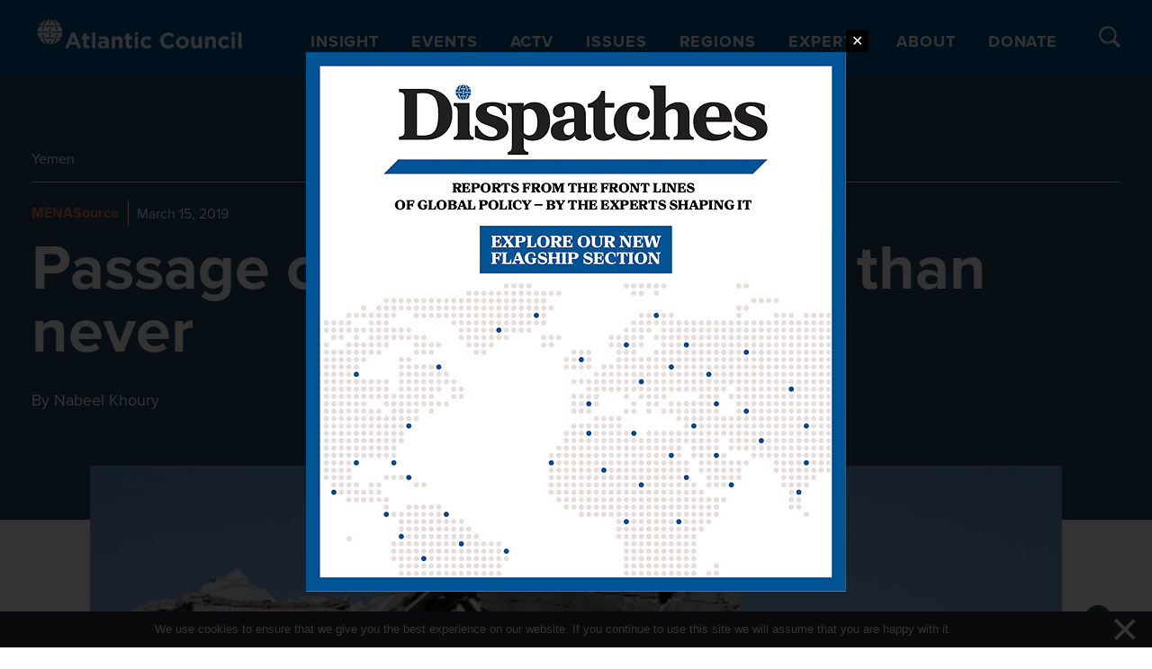

--- FILE ---
content_type: text/javascript
request_url: https://www.atlanticcouncil.org/wp-content/plugins/wplyr-media-block/assets/js/plyr.min.js?ver=3.7.8
body_size: 39182
content:
"object"==typeof navigator&&function(e,t){"object"==typeof exports&&"undefined"!=typeof module?module.exports=t():"function"==typeof define&&define.amd?define("Plyr",t):(e="undefined"!=typeof globalThis?globalThis:e||self).Plyr=t()}(this,(function(){"use strict";function e(e,t,i){return(t=function(e){var t=function(e,t){if("object"!=typeof e||null===e)return e;var i=e[Symbol.toPrimitive];if(void 0!==i){var s=i.call(e,t||"default");if("object"!=typeof s)return s;throw new TypeError("@@toPrimitive must return a primitive value.")}return("string"===t?String:Number)(e)}(e,"string");return"symbol"==typeof t?t:String(t)}(t))in e?Object.defineProperty(e,t,{value:i,enumerable:!0,configurable:!0,writable:!0}):e[t]=i,e}function t(e,t){for(var i=0;i<t.length;i++){var s=t[i];s.enumerable=s.enumerable||!1,s.configurable=!0,"value"in s&&(s.writable=!0),Object.defineProperty(e,s.key,s)}}function i(e,t,i){return t in e?Object.defineProperty(e,t,{value:i,enumerable:!0,configurable:!0,writable:!0}):e[t]=i,e}function s(e,t){var i=Object.keys(e);if(Object.getOwnPropertySymbols){var s=Object.getOwnPropertySymbols(e);t&&(s=s.filter((function(t){return Object.getOwnPropertyDescriptor(e,t).enumerable}))),i.push.apply(i,s)}return i}function n(e){for(var t=1;t<arguments.length;t++){var n=null!=arguments[t]?arguments[t]:{};t%2?s(Object(n),!0).forEach((function(t){i(e,t,n[t])})):Object.getOwnPropertyDescriptors?Object.defineProperties(e,Object.getOwnPropertyDescriptors(n)):s(Object(n)).forEach((function(t){Object.defineProperty(e,t,Object.getOwnPropertyDescriptor(n,t))}))}return e}var a={addCSS:!0,thumbWidth:15,watch:!0};var l=function(e){return null!=e?e.constructor:null},r=function(e,t){return!!(e&&t&&e instanceof t)},o=function(e){return null==e},c=function(e){return l(e)===Object},u=function(e){return l(e)===String},h=function(e){return Array.isArray(e)},d=function(e){return r(e,NodeList)},m={nullOrUndefined:o,object:c,number:function(e){return l(e)===Number&&!Number.isNaN(e)},string:u,boolean:function(e){return l(e)===Boolean},function:function(e){return l(e)===Function},array:h,nodeList:d,element:function(e){return r(e,Element)},event:function(e){return r(e,Event)},empty:function(e){return o(e)||(u(e)||h(e)||d(e))&&!e.length||c(e)&&!Object.keys(e).length}};function p(e,t){if(1>t){var i=function(e){var t="".concat(e).match(/(?:\.(\d+))?(?:[eE]([+-]?\d+))?$/);return t?Math.max(0,(t[1]?t[1].length:0)-(t[2]?+t[2]:0)):0}(t);return parseFloat(e.toFixed(i))}return Math.round(e/t)*t}var g=function(){function e(t,i){(function(e,t){if(!(e instanceof t))throw new TypeError("Cannot call a class as a function")})(this,e),m.element(t)?this.element=t:m.string(t)&&(this.element=document.querySelector(t)),m.element(this.element)&&m.empty(this.element.rangeTouch)&&(this.config=n({},a,{},i),this.init())}return function(e,i,s){i&&t(e.prototype,i),s&&t(e,s)}(e,[{key:"init",value:function(){e.enabled&&(this.config.addCSS&&(this.element.style.userSelect="none",this.element.style.webKitUserSelect="none",this.element.style.touchAction="manipulation"),this.listeners(!0),this.element.rangeTouch=this)}},{key:"destroy",value:function(){e.enabled&&(this.config.addCSS&&(this.element.style.userSelect="",this.element.style.webKitUserSelect="",this.element.style.touchAction=""),this.listeners(!1),this.element.rangeTouch=null)}},{key:"listeners",value:function(e){var t=this,i=e?"addEventListener":"removeEventListener";["touchstart","touchmove","touchend"].forEach((function(e){t.element[i](e,(function(e){return t.set(e)}),!1)}))}},{key:"get",value:function(t){if(!e.enabled||!m.event(t))return null;var i,s=t.target,n=t.changedTouches[0],a=parseFloat(s.getAttribute("min"))||0,l=parseFloat(s.getAttribute("max"))||100,r=parseFloat(s.getAttribute("step"))||1,o=s.getBoundingClientRect(),c=100/o.width*(this.config.thumbWidth/2)/100;return 0>(i=100/o.width*(n.clientX-o.left))?i=0:100<i&&(i=100),50>i?i-=(100-2*i)*c:50<i&&(i+=2*(i-50)*c),a+p(i/100*(l-a),r)}},{key:"set",value:function(t){e.enabled&&m.event(t)&&!t.target.disabled&&(t.preventDefault(),t.target.value=this.get(t),function(e,t){if(e&&t){var i=new Event(t,{bubbles:!0});e.dispatchEvent(i)}}(t.target,"touchend"===t.type?"change":"input"))}}],[{key:"setup",value:function(t){var i=1<arguments.length&&void 0!==arguments[1]?arguments[1]:{},s=null;if(m.empty(t)||m.string(t)?s=Array.from(document.querySelectorAll(m.string(t)?t:'input[type="range"]')):m.element(t)?s=[t]:m.nodeList(t)?s=Array.from(t):m.array(t)&&(s=t.filter(m.element)),m.empty(s))return null;var l=n({},a,{},i);if(m.string(t)&&l.watch){var r=new MutationObserver((function(i){Array.from(i).forEach((function(i){Array.from(i.addedNodes).forEach((function(i){m.element(i)&&function(e,t){return function(){return Array.from(document.querySelectorAll(t)).includes(this)}.call(e,t)}(i,t)&&new e(i,l)}))}))}));r.observe(document.body,{childList:!0,subtree:!0})}return s.map((function(t){return new e(t,i)}))}},{key:"enabled",get:function(){return"ontouchstart"in document.documentElement}}]),e}();const f=e=>null!=e?e.constructor:null,y=(e,t)=>Boolean(e&&t&&e instanceof t),b=e=>null==e,v=e=>f(e)===Object,w=e=>f(e)===String,T=e=>"function"==typeof e,k=e=>Array.isArray(e),C=e=>y(e,NodeList),A=e=>b(e)||(w(e)||k(e)||C(e))&&!e.length||v(e)&&!Object.keys(e).length;var S={nullOrUndefined:b,object:v,number:e=>f(e)===Number&&!Number.isNaN(e),string:w,boolean:e=>f(e)===Boolean,function:T,array:k,weakMap:e=>y(e,WeakMap),nodeList:C,element:e=>null!==e&&"object"==typeof e&&1===e.nodeType&&"object"==typeof e.style&&"object"==typeof e.ownerDocument,textNode:e=>f(e)===Text,event:e=>y(e,Event),keyboardEvent:e=>y(e,KeyboardEvent),cue:e=>y(e,window.TextTrackCue)||y(e,window.VTTCue),track:e=>y(e,TextTrack)||!b(e)&&w(e.kind),promise:e=>y(e,Promise)&&T(e.then),url:e=>{if(y(e,window.URL))return!0;if(!w(e))return!1;let t=e;e.startsWith("http://")&&e.startsWith("https://")||(t=`http://${e}`);try{return!A(new URL(t).hostname)}catch(e){return!1}},empty:A};const E=(()=>{const e=document.createElement("span"),t={WebkitTransition:"webkitTransitionEnd",MozTransition:"transitionend",OTransition:"oTransitionEnd otransitionend",transition:"transitionend"},i=Object.keys(t).find((t=>void 0!==e.style[t]));return!!S.string(i)&&t[i]})();function P(e,t){setTimeout((()=>{try{e.hidden=!0,e.offsetHeight,e.hidden=!1}catch(e){}}),t)}var M={isIE:Boolean(window.document.documentMode),isEdge:/Edge/g.test(navigator.userAgent),isWebKit:"WebkitAppearance"in document.documentElement.style&&!/Edge/g.test(navigator.userAgent),isIPhone:/iPhone|iPod/gi.test(navigator.userAgent)&&navigator.maxTouchPoints>1,isIPadOS:"MacIntel"===navigator.platform&&navigator.maxTouchPoints>1,isIos:/iPad|iPhone|iPod/gi.test(navigator.userAgent)&&navigator.maxTouchPoints>1};function N(e,t){return t.split(".").reduce(((e,t)=>e&&e[t]),e)}function x(e={},...t){if(!t.length)return e;const i=t.shift();return S.object(i)?(Object.keys(i).forEach((t=>{S.object(i[t])?(Object.keys(e).includes(t)||Object.assign(e,{[t]:{}}),x(e[t],i[t])):Object.assign(e,{[t]:i[t]})})),x(e,...t)):e}function L(e,t){const i=e.length?e:[e];Array.from(i).reverse().forEach(((e,i)=>{const s=i>0?t.cloneNode(!0):t,n=e.parentNode,a=e.nextSibling;s.appendChild(e),a?n.insertBefore(s,a):n.appendChild(s)}))}function I(e,t){S.element(e)&&!S.empty(t)&&Object.entries(t).filter((([,e])=>!S.nullOrUndefined(e))).forEach((([t,i])=>e.setAttribute(t,i)))}function $(e,t,i){const s=document.createElement(e);return S.object(t)&&I(s,t),S.string(i)&&(s.innerText=i),s}function _(e,t,i,s){S.element(t)&&t.appendChild($(e,i,s))}function O(e){S.nodeList(e)||S.array(e)?Array.from(e).forEach(O):S.element(e)&&S.element(e.parentNode)&&e.parentNode.removeChild(e)}function j(e){if(!S.element(e))return;let{length:t}=e.childNodes;for(;t>0;)e.removeChild(e.lastChild),t-=1}function q(e,t){return S.element(t)&&S.element(t.parentNode)&&S.element(e)?(t.parentNode.replaceChild(e,t),e):null}function D(e,t){if(!S.string(e)||S.empty(e))return{};const i={},s=x({},t);return e.split(",").forEach((e=>{const t=e.trim(),n=t.replace(".",""),a=t.replace(/[[\]]/g,"").split("="),[l]=a,r=a.length>1?a[1].replace(/["']/g,""):"";switch(t.charAt(0)){case".":S.string(s.class)?i.class=`${s.class} ${n}`:i.class=n;break;case"#":i.id=t.replace("#","");break;case"[":i[l]=r}})),x(s,i)}function H(e,t){if(!S.element(e))return;let i=t;S.boolean(i)||(i=!e.hidden),e.hidden=i}function R(e,t,i){if(S.nodeList(e))return Array.from(e).map((e=>R(e,t,i)));if(S.element(e)){let s="toggle";return void 0!==i&&(s=i?"add":"remove"),e.classList[s](t),e.classList.contains(t)}return!1}function F(e,t){return S.element(e)&&e.classList.contains(t)}function V(e,t){const{prototype:i}=Element;return(i.matches||i.webkitMatchesSelector||i.mozMatchesSelector||i.msMatchesSelector||function(){return Array.from(document.querySelectorAll(t)).includes(this)}).call(e,t)}function U(e){return this.elements.container.querySelectorAll(e)}function B(e){return this.elements.container.querySelector(e)}function W(e=null,t=!1){S.element(e)&&e.focus({preventScroll:!0,focusVisible:t})}const z={"audio/ogg":"vorbis","audio/wav":"1","video/webm":"vp8, vorbis","video/mp4":"avc1.42E01E, mp4a.40.2","video/ogg":"theora"},K={audio:"canPlayType"in document.createElement("audio"),video:"canPlayType"in document.createElement("video"),check(e,t){const i=K[e]||"html5"!==t;return{api:i,ui:i&&K.rangeInput}},pip:!(M.isIPhone||!S.function($("video").webkitSetPresentationMode)&&(!document.pictureInPictureEnabled||$("video").disablePictureInPicture)),airplay:S.function(window.WebKitPlaybackTargetAvailabilityEvent),playsinline:"playsInline"in document.createElement("video"),mime(e){if(S.empty(e))return!1;const[t]=e.split("/");let i=e;if(!this.isHTML5||t!==this.type)return!1;Object.keys(z).includes(i)&&(i+=`; codecs="${z[e]}"`);try{return Boolean(i&&this.media.canPlayType(i).replace(/no/,""))}catch(e){return!1}},textTracks:"textTracks"in document.createElement("video"),rangeInput:(()=>{const e=document.createElement("input");return e.type="range","range"===e.type})(),touch:"ontouchstart"in document.documentElement,transitions:!1!==E,reducedMotion:"matchMedia"in window&&window.matchMedia("(prefers-reduced-motion)").matches},Y=(()=>{let e=!1;try{const t=Object.defineProperty({},"passive",{get:()=>(e=!0,null)});window.addEventListener("test",null,t),window.removeEventListener("test",null,t)}catch(e){}return e})();function Q(e,t,i,s=!1,n=!0,a=!1){if(!e||!("addEventListener"in e)||S.empty(t)||!S.function(i))return;const l=t.split(" ");let r=a;Y&&(r={passive:n,capture:a}),l.forEach((t=>{this&&this.eventListeners&&s&&this.eventListeners.push({element:e,type:t,callback:i,options:r}),e[s?"addEventListener":"removeEventListener"](t,i,r)}))}function X(e,t="",i,s=!0,n=!1){Q.call(this,e,t,i,!0,s,n)}function J(e,t="",i,s=!0,n=!1){Q.call(this,e,t,i,!1,s,n)}function G(e,t="",i,s=!0,n=!1){const a=(...l)=>{J(e,t,a,s,n),i.apply(this,l)};Q.call(this,e,t,a,!0,s,n)}function Z(e,t="",i=!1,s={}){if(!S.element(e)||S.empty(t))return;const n=new CustomEvent(t,{bubbles:i,detail:{...s,plyr:this}});e.dispatchEvent(n)}function ee(){this&&this.eventListeners&&(this.eventListeners.forEach((e=>{const{element:t,type:i,callback:s,options:n}=e;t.removeEventListener(i,s,n)})),this.eventListeners=[])}function te(){return new Promise((e=>this.ready?setTimeout(e,0):X.call(this,this.elements.container,"ready",e))).then((()=>{}))}function ie(e){S.promise(e)&&e.then(null,(()=>{}))}function se(e){return S.array(e)?e.filter(((t,i)=>e.indexOf(t)===i)):e}function ne(e,t){return S.array(e)&&e.length?e.reduce(((e,i)=>Math.abs(i-t)<Math.abs(e-t)?i:e)):null}function ae(e){return!(!window||!window.CSS)&&window.CSS.supports(e)}const le=[[1,1],[4,3],[3,4],[5,4],[4,5],[3,2],[2,3],[16,10],[10,16],[16,9],[9,16],[21,9],[9,21],[32,9],[9,32]].reduce(((e,[t,i])=>({...e,[t/i]:[t,i]})),{});function re(e){if(!(S.array(e)||S.string(e)&&e.includes(":")))return!1;return(S.array(e)?e:e.split(":")).map(Number).every(S.number)}function oe(e){if(!S.array(e)||!e.every(S.number))return null;const[t,i]=e,s=(e,t)=>0===t?e:s(t,e%t),n=s(t,i);return[t/n,i/n]}function ce(e){const t=e=>re(e)?e.split(":").map(Number):null;let i=t(e);if(null===i&&(i=t(this.config.ratio)),null===i&&!S.empty(this.embed)&&S.array(this.embed.ratio)&&({ratio:i}=this.embed),null===i&&this.isHTML5){const{videoWidth:e,videoHeight:t}=this.media;i=[e,t]}return oe(i)}function ue(e){if(!this.isVideo)return{};const{wrapper:t}=this.elements,i=ce.call(this,e);if(!S.array(i))return{};const[s,n]=oe(i),a=100/s*n;if(ae(`aspect-ratio: ${s}/${n}`)?t.style.aspectRatio=`${s}/${n}`:t.style.paddingBottom=`${a}%`,this.isVimeo&&!this.config.vimeo.premium&&this.supported.ui){const e=100/this.media.offsetWidth*parseInt(window.getComputedStyle(this.media).paddingBottom,10),i=(e-a)/(e/50);this.fullscreen.active?t.style.paddingBottom=null:this.media.style.transform=`translateY(-${i}%)`}else this.isHTML5&&t.classList.add(this.config.classNames.videoFixedRatio);return{padding:a,ratio:i}}function he(e,t,i=.05){const s=e/t,n=ne(Object.keys(le),s);return Math.abs(n-s)<=i?le[n]:[e,t]}const de={getSources(){if(!this.isHTML5)return[];return Array.from(this.media.querySelectorAll("source")).filter((e=>{const t=e.getAttribute("type");return!!S.empty(t)||K.mime.call(this,t)}))},getQualityOptions(){return this.config.quality.forced?this.config.quality.options:de.getSources.call(this).map((e=>Number(e.getAttribute("size")))).filter(Boolean)},setup(){if(!this.isHTML5)return;const e=this;e.options.speed=e.config.speed.options,S.empty(this.config.ratio)||ue.call(e),Object.defineProperty(e.media,"quality",{get(){const t=de.getSources.call(e).find((t=>t.getAttribute("src")===e.source));return t&&Number(t.getAttribute("size"))},set(t){if(e.quality!==t){if(e.config.quality.forced&&S.function(e.config.quality.onChange))e.config.quality.onChange(t);else{const i=de.getSources.call(e).find((e=>Number(e.getAttribute("size"))===t));if(!i)return;const{currentTime:s,paused:n,preload:a,readyState:l,playbackRate:r}=e.media;e.media.src=i.getAttribute("src"),("none"!==a||l)&&(e.once("loadedmetadata",(()=>{e.speed=r,e.currentTime=s,n||ie(e.play())})),e.media.load())}Z.call(e,e.media,"qualitychange",!1,{quality:t})}}})},cancelRequests(){this.isHTML5&&(O(de.getSources.call(this)),this.media.setAttribute("src",this.config.blankVideo),this.media.load(),this.debug.log("Cancelled network requests"))}};function me(e,...t){return S.empty(e)?e:e.toString().replace(/{(\d+)}/g,((e,i)=>t[i].toString()))}const pe=(e="",t="",i="")=>e.replace(new RegExp(t.toString().replace(/([.*+?^=!:${}()|[\]/\\])/g,"\\$1"),"g"),i.toString()),ge=(e="")=>e.toString().replace(/\w\S*/g,(e=>e.charAt(0).toUpperCase()+e.slice(1).toLowerCase()));function fe(e=""){let t=e.toString();return t=function(e=""){let t=e.toString();return t=pe(t,"-"," "),t=pe(t,"_"," "),t=ge(t),pe(t," ","")}(t),t.charAt(0).toLowerCase()+t.slice(1)}function ye(e){const t=document.createElement("div");return t.appendChild(e),t.innerHTML}const be={pip:"PIP",airplay:"AirPlay",html5:"HTML5",vimeo:"Vimeo",youtube:"YouTube"},ve={get(e="",t={}){if(S.empty(e)||S.empty(t))return"";let i=N(t.i18n,e);if(S.empty(i))return Object.keys(be).includes(e)?be[e]:"";const s={"{seektime}":t.seekTime,"{title}":t.title};return Object.entries(s).forEach((([e,t])=>{i=pe(i,e,t)})),i}};class we{constructor(t){e(this,"get",(e=>{if(!we.supported||!this.enabled)return null;const t=window.localStorage.getItem(this.key);if(S.empty(t))return null;const i=JSON.parse(t);return S.string(e)&&e.length?i[e]:i})),e(this,"set",(e=>{if(!we.supported||!this.enabled)return;if(!S.object(e))return;let t=this.get();S.empty(t)&&(t={}),x(t,e);try{window.localStorage.setItem(this.key,JSON.stringify(t))}catch(e){}})),this.enabled=t.config.storage.enabled,this.key=t.config.storage.key}static get supported(){try{if(!("localStorage"in window))return!1;const e="___test";return window.localStorage.setItem(e,e),window.localStorage.removeItem(e),!0}catch(e){return!1}}}function Te(e,t="text"){return new Promise(((i,s)=>{try{const s=new XMLHttpRequest;if(!("withCredentials"in s))return;s.addEventListener("load",(()=>{if("text"===t)try{i(JSON.parse(s.responseText))}catch(e){i(s.responseText)}else i(s.response)})),s.addEventListener("error",(()=>{throw new Error(s.status)})),s.open("GET",e,!0),s.responseType=t,s.send()}catch(e){s(e)}}))}function ke(e,t){if(!S.string(e))return;const i="cache",s=S.string(t);let n=!1;const a=()=>null!==document.getElementById(t),l=(e,t)=>{e.innerHTML=t,s&&a()||document.body.insertAdjacentElement("afterbegin",e)};if(!s||!a()){const a=we.supported,r=document.createElement("div");if(r.setAttribute("hidden",""),s&&r.setAttribute("id",t),a){const e=window.localStorage.getItem(`${i}-${t}`);if(n=null!==e,n){const t=JSON.parse(e);l(r,t.content)}}Te(e).then((e=>{if(!S.empty(e)){if(a)try{window.localStorage.setItem(`${i}-${t}`,JSON.stringify({content:e}))}catch(e){}l(r,e)}})).catch((()=>{}))}}const Ce=e=>Math.trunc(e/60/60%60,10),Ae=e=>Math.trunc(e/60%60,10),Se=e=>Math.trunc(e%60,10);function Ee(e=0,t=!1,i=!1){if(!S.number(e))return Ee(void 0,t,i);const s=e=>`0${e}`.slice(-2);let n=Ce(e);const a=Ae(e),l=Se(e);return n=t||n>0?`${n}:`:"",`${i&&e>0?"-":""}${n}${s(a)}:${s(l)}`}const Pe={getIconUrl(){const e=new URL(this.config.iconUrl,window.location),t=window.location.host?window.location.host:window.top.location.host,i=e.host!==t||M.isIE&&!window.svg4everybody;return{url:this.config.iconUrl,cors:i}},findElements(){try{return this.elements.controls=B.call(this,this.config.selectors.controls.wrapper),this.elements.buttons={play:U.call(this,this.config.selectors.buttons.play),pause:B.call(this,this.config.selectors.buttons.pause),restart:B.call(this,this.config.selectors.buttons.restart),rewind:B.call(this,this.config.selectors.buttons.rewind),fastForward:B.call(this,this.config.selectors.buttons.fastForward),mute:B.call(this,this.config.selectors.buttons.mute),pip:B.call(this,this.config.selectors.buttons.pip),airplay:B.call(this,this.config.selectors.buttons.airplay),settings:B.call(this,this.config.selectors.buttons.settings),captions:B.call(this,this.config.selectors.buttons.captions),fullscreen:B.call(this,this.config.selectors.buttons.fullscreen)},this.elements.progress=B.call(this,this.config.selectors.progress),this.elements.inputs={seek:B.call(this,this.config.selectors.inputs.seek),volume:B.call(this,this.config.selectors.inputs.volume)},this.elements.display={buffer:B.call(this,this.config.selectors.display.buffer),currentTime:B.call(this,this.config.selectors.display.currentTime),duration:B.call(this,this.config.selectors.display.duration)},S.element(this.elements.progress)&&(this.elements.display.seekTooltip=this.elements.progress.querySelector(`.${this.config.classNames.tooltip}`)),!0}catch(e){return this.debug.warn("It looks like there is a problem with your custom controls HTML",e),this.toggleNativeControls(!0),!1}},createIcon(e,t){const i="http://www.w3.org/2000/svg",s=Pe.getIconUrl.call(this),n=`${s.cors?"":s.url}#${this.config.iconPrefix}`,a=document.createElementNS(i,"svg");I(a,x(t,{"aria-hidden":"true",focusable:"false"}));const l=document.createElementNS(i,"use"),r=`${n}-${e}`;return"href"in l&&l.setAttributeNS("http://www.w3.org/1999/xlink","href",r),l.setAttributeNS("http://www.w3.org/1999/xlink","xlink:href",r),a.appendChild(l),a},createLabel(e,t={}){const i=ve.get(e,this.config);return $("span",{...t,class:[t.class,this.config.classNames.hidden].filter(Boolean).join(" ")},i)},createBadge(e){if(S.empty(e))return null;const t=$("span",{class:this.config.classNames.menu.value});return t.appendChild($("span",{class:this.config.classNames.menu.badge},e)),t},createButton(e,t){const i=x({},t);let s=fe(e);const n={element:"button",toggle:!1,label:null,icon:null,labelPressed:null,iconPressed:null};switch(["element","icon","label"].forEach((e=>{Object.keys(i).includes(e)&&(n[e]=i[e],delete i[e])})),"button"!==n.element||Object.keys(i).includes("type")||(i.type="button"),Object.keys(i).includes("class")?i.class.split(" ").some((e=>e===this.config.classNames.control))||x(i,{class:`${i.class} ${this.config.classNames.control}`}):i.class=this.config.classNames.control,e){case"play":n.toggle=!0,n.label="play",n.labelPressed="pause",n.icon="play",n.iconPressed="pause";break;case"mute":n.toggle=!0,n.label="mute",n.labelPressed="unmute",n.icon="volume",n.iconPressed="muted";break;case"captions":n.toggle=!0,n.label="enableCaptions",n.labelPressed="disableCaptions",n.icon="captions-off",n.iconPressed="captions-on";break;case"fullscreen":n.toggle=!0,n.label="enterFullscreen",n.labelPressed="exitFullscreen",n.icon="enter-fullscreen",n.iconPressed="exit-fullscreen";break;case"play-large":i.class+=` ${this.config.classNames.control}--overlaid`,s="play",n.label="play",n.icon="play";break;default:S.empty(n.label)&&(n.label=s),S.empty(n.icon)&&(n.icon=e)}const a=$(n.element);return n.toggle?(a.appendChild(Pe.createIcon.call(this,n.iconPressed,{class:"icon--pressed"})),a.appendChild(Pe.createIcon.call(this,n.icon,{class:"icon--not-pressed"})),a.appendChild(Pe.createLabel.call(this,n.labelPressed,{class:"label--pressed"})),a.appendChild(Pe.createLabel.call(this,n.label,{class:"label--not-pressed"}))):(a.appendChild(Pe.createIcon.call(this,n.icon)),a.appendChild(Pe.createLabel.call(this,n.label))),x(i,D(this.config.selectors.buttons[s],i)),I(a,i),"play"===s?(S.array(this.elements.buttons[s])||(this.elements.buttons[s]=[]),this.elements.buttons[s].push(a)):this.elements.buttons[s]=a,a},createRange(e,t){const i=$("input",x(D(this.config.selectors.inputs[e]),{type:"range",min:0,max:100,step:.01,value:0,autocomplete:"off",role:"slider","aria-label":ve.get(e,this.config),"aria-valuemin":0,"aria-valuemax":100,"aria-valuenow":0},t));return this.elements.inputs[e]=i,Pe.updateRangeFill.call(this,i),g.setup(i),i},createProgress(e,t){const i=$("progress",x(D(this.config.selectors.display[e]),{min:0,max:100,value:0,role:"progressbar","aria-hidden":!0},t));if("volume"!==e){i.appendChild($("span",null,"0"));const t={played:"played",buffer:"buffered"}[e],s=t?ve.get(t,this.config):"";i.innerText=`% ${s.toLowerCase()}`}return this.elements.display[e]=i,i},createTime(e,t){const i=D(this.config.selectors.display[e],t),s=$("div",x(i,{class:`${i.class?i.class:""} ${this.config.classNames.display.time} `.trim(),"aria-label":ve.get(e,this.config),role:"timer"}),"00:00");return this.elements.display[e]=s,s},bindMenuItemShortcuts(e,t){X.call(this,e,"keydown keyup",(i=>{if(![" ","ArrowUp","ArrowDown","ArrowRight"].includes(i.key))return;if(i.preventDefault(),i.stopPropagation(),"keydown"===i.type)return;const s=V(e,'[role="menuitemradio"]');if(!s&&[" ","ArrowRight"].includes(i.key))Pe.showMenuPanel.call(this,t,!0);else{let t;" "!==i.key&&("ArrowDown"===i.key||s&&"ArrowRight"===i.key?(t=e.nextElementSibling,S.element(t)||(t=e.parentNode.firstElementChild)):(t=e.previousElementSibling,S.element(t)||(t=e.parentNode.lastElementChild)),W.call(this,t,!0))}}),!1),X.call(this,e,"keyup",(e=>{"Return"===e.key&&Pe.focusFirstMenuItem.call(this,null,!0)}))},createMenuItem({value:e,list:t,type:i,title:s,badge:n=null,checked:a=!1}){const l=D(this.config.selectors.inputs[i]),r=$("button",x(l,{type:"button",role:"menuitemradio",class:`${this.config.classNames.control} ${l.class?l.class:""}`.trim(),"aria-checked":a,value:e})),o=$("span");o.innerHTML=s,S.element(n)&&o.appendChild(n),r.appendChild(o),Object.defineProperty(r,"checked",{enumerable:!0,get:()=>"true"===r.getAttribute("aria-checked"),set(e){e&&Array.from(r.parentNode.children).filter((e=>V(e,'[role="menuitemradio"]'))).forEach((e=>e.setAttribute("aria-checked","false"))),r.setAttribute("aria-checked",e?"true":"false")}}),this.listeners.bind(r,"click keyup",(t=>{if(!S.keyboardEvent(t)||" "===t.key){switch(t.preventDefault(),t.stopPropagation(),r.checked=!0,i){case"language":this.currentTrack=Number(e);break;case"quality":this.quality=e;break;case"speed":this.speed=parseFloat(e)}Pe.showMenuPanel.call(this,"home",S.keyboardEvent(t))}}),i,!1),Pe.bindMenuItemShortcuts.call(this,r,i),t.appendChild(r)},formatTime(e=0,t=!1){if(!S.number(e))return e;return Ee(e,Ce(this.duration)>0,t)},updateTimeDisplay(e=null,t=0,i=!1){S.element(e)&&S.number(t)&&(e.innerText=Pe.formatTime(t,i))},updateVolume(){this.supported.ui&&(S.element(this.elements.inputs.volume)&&Pe.setRange.call(this,this.elements.inputs.volume,this.muted?0:this.volume),S.element(this.elements.buttons.mute)&&(this.elements.buttons.mute.pressed=this.muted||0===this.volume))},setRange(e,t=0){S.element(e)&&(e.value=t,Pe.updateRangeFill.call(this,e))},updateProgress(e){if(!this.supported.ui||!S.event(e))return;let t=0;const i=(e,t)=>{const i=S.number(t)?t:0,s=S.element(e)?e:this.elements.display.buffer;if(S.element(s)){s.value=i;const e=s.getElementsByTagName("span")[0];S.element(e)&&(e.childNodes[0].nodeValue=i)}};if(e)switch(e.type){case"timeupdate":case"seeking":case"seeked":s=this.currentTime,n=this.duration,t=0===s||0===n||Number.isNaN(s)||Number.isNaN(n)?0:(s/n*100).toFixed(2),"timeupdate"===e.type&&Pe.setRange.call(this,this.elements.inputs.seek,t);break;case"playing":case"progress":i(this.elements.display.buffer,100*this.buffered)}var s,n},updateRangeFill(e){const t=S.event(e)?e.target:e;if(S.element(t)&&"range"===t.getAttribute("type")){if(V(t,this.config.selectors.inputs.seek)){t.setAttribute("aria-valuenow",this.currentTime);const e=Pe.formatTime(this.currentTime),i=Pe.formatTime(this.duration),s=ve.get("seekLabel",this.config);t.setAttribute("aria-valuetext",s.replace("{currentTime}",e).replace("{duration}",i))}else if(V(t,this.config.selectors.inputs.volume)){const e=100*t.value;t.setAttribute("aria-valuenow",e),t.setAttribute("aria-valuetext",`${e.toFixed(1)}%`)}else t.setAttribute("aria-valuenow",t.value);(M.isWebKit||M.isIPadOS)&&t.style.setProperty("--value",t.value/t.max*100+"%")}},updateSeekTooltip(e){var t,i;if(!this.config.tooltips.seek||!S.element(this.elements.inputs.seek)||!S.element(this.elements.display.seekTooltip)||0===this.duration)return;const s=this.elements.display.seekTooltip,n=`${this.config.classNames.tooltip}--visible`,a=e=>R(s,n,e);if(this.touch)return void a(!1);let l=0;const r=this.elements.progress.getBoundingClientRect();if(S.event(e))l=100/r.width*(e.pageX-r.left);else{if(!F(s,n))return;l=parseFloat(s.style.left,10)}l<0?l=0:l>100&&(l=100);const o=this.duration/100*l;s.innerText=Pe.formatTime(o);const c=null===(t=this.config.markers)||void 0===t||null===(i=t.points)||void 0===i?void 0:i.find((({time:e})=>e===Math.round(o)));c&&s.insertAdjacentHTML("afterbegin",`${c.label}<br>`),s.style.left=`${l}%`,S.event(e)&&["mouseenter","mouseleave"].includes(e.type)&&a("mouseenter"===e.type)},timeUpdate(e){const t=!S.element(this.elements.display.duration)&&this.config.invertTime;Pe.updateTimeDisplay.call(this,this.elements.display.currentTime,t?this.duration-this.currentTime:this.currentTime,t),e&&"timeupdate"===e.type&&this.media.seeking||Pe.updateProgress.call(this,e)},durationUpdate(){if(!this.supported.ui||!this.config.invertTime&&this.currentTime)return;if(this.duration>=2**32)return H(this.elements.display.currentTime,!0),void H(this.elements.progress,!0);S.element(this.elements.inputs.seek)&&this.elements.inputs.seek.setAttribute("aria-valuemax",this.duration);const e=S.element(this.elements.display.duration);!e&&this.config.displayDuration&&this.paused&&Pe.updateTimeDisplay.call(this,this.elements.display.currentTime,this.duration),e&&Pe.updateTimeDisplay.call(this,this.elements.display.duration,this.duration),this.config.markers.enabled&&Pe.setMarkers.call(this),Pe.updateSeekTooltip.call(this)},toggleMenuButton(e,t){H(this.elements.settings.buttons[e],!t)},updateSetting(e,t,i){const s=this.elements.settings.panels[e];let n=null,a=t;if("captions"===e)n=this.currentTrack;else{if(n=S.empty(i)?this[e]:i,S.empty(n)&&(n=this.config[e].default),!S.empty(this.options[e])&&!this.options[e].includes(n))return void this.debug.warn(`Unsupported value of '${n}' for ${e}`);if(!this.config[e].options.includes(n))return void this.debug.warn(`Disabled value of '${n}' for ${e}`)}if(S.element(a)||(a=s&&s.querySelector('[role="menu"]')),!S.element(a))return;this.elements.settings.buttons[e].querySelector(`.${this.config.classNames.menu.value}`).innerHTML=Pe.getLabel.call(this,e,n);const l=a&&a.querySelector(`[value="${n}"]`);S.element(l)&&(l.checked=!0)},getLabel(e,t){switch(e){case"speed":return 1===t?ve.get("normal",this.config):`${t}&times;`;case"quality":if(S.number(t)){const e=ve.get(`qualityLabel.${t}`,this.config);return e.length?e:`${t}p`}return ge(t);case"captions":return xe.getLabel.call(this);default:return null}},setQualityMenu(e){if(!S.element(this.elements.settings.panels.quality))return;const t="quality",i=this.elements.settings.panels.quality.querySelector('[role="menu"]');S.array(e)&&(this.options.quality=se(e).filter((e=>this.config.quality.options.includes(e))));const s=!S.empty(this.options.quality)&&this.options.quality.length>1;if(Pe.toggleMenuButton.call(this,t,s),j(i),Pe.checkMenu.call(this),!s)return;const n=e=>{const t=ve.get(`qualityBadge.${e}`,this.config);return t.length?Pe.createBadge.call(this,t):null};this.options.quality.sort(((e,t)=>{const i=this.config.quality.options;return i.indexOf(e)>i.indexOf(t)?1:-1})).forEach((e=>{Pe.createMenuItem.call(this,{value:e,list:i,type:t,title:Pe.getLabel.call(this,"quality",e),badge:n(e)})})),Pe.updateSetting.call(this,t,i)},setCaptionsMenu(){if(!S.element(this.elements.settings.panels.captions))return;const e="captions",t=this.elements.settings.panels.captions.querySelector('[role="menu"]'),i=xe.getTracks.call(this),s=Boolean(i.length);if(Pe.toggleMenuButton.call(this,e,s),j(t),Pe.checkMenu.call(this),!s)return;const n=i.map(((e,i)=>({value:i,checked:this.captions.toggled&&this.currentTrack===i,title:xe.getLabel.call(this,e),badge:e.language&&Pe.createBadge.call(this,e.language.toUpperCase()),list:t,type:"language"})));n.unshift({value:-1,checked:!this.captions.toggled,title:ve.get("disabled",this.config),list:t,type:"language"}),n.forEach(Pe.createMenuItem.bind(this)),Pe.updateSetting.call(this,e,t)},setSpeedMenu(){if(!S.element(this.elements.settings.panels.speed))return;const e="speed",t=this.elements.settings.panels.speed.querySelector('[role="menu"]');this.options.speed=this.options.speed.filter((e=>e>=this.minimumSpeed&&e<=this.maximumSpeed));const i=!S.empty(this.options.speed)&&this.options.speed.length>1;Pe.toggleMenuButton.call(this,e,i),j(t),Pe.checkMenu.call(this),i&&(this.options.speed.forEach((i=>{Pe.createMenuItem.call(this,{value:i,list:t,type:e,title:Pe.getLabel.call(this,"speed",i)})})),Pe.updateSetting.call(this,e,t))},checkMenu(){const{buttons:e}=this.elements.settings,t=!S.empty(e)&&Object.values(e).some((e=>!e.hidden));H(this.elements.settings.menu,!t)},focusFirstMenuItem(e,t=!1){if(this.elements.settings.popup.hidden)return;let i=e;S.element(i)||(i=Object.values(this.elements.settings.panels).find((e=>!e.hidden)));const s=i.querySelector('[role^="menuitem"]');W.call(this,s,t)},toggleMenu(e){const{popup:t}=this.elements.settings,i=this.elements.buttons.settings;if(!S.element(t)||!S.element(i))return;const{hidden:s}=t;let n=s;if(S.boolean(e))n=e;else if(S.keyboardEvent(e)&&"Escape"===e.key)n=!1;else if(S.event(e)){const s=S.function(e.composedPath)?e.composedPath()[0]:e.target,a=t.contains(s);if(a||!a&&e.target!==i&&n)return}i.setAttribute("aria-expanded",n),H(t,!n),R(this.elements.container,this.config.classNames.menu.open,n),n&&S.keyboardEvent(e)?Pe.focusFirstMenuItem.call(this,null,!0):n||s||W.call(this,i,S.keyboardEvent(e))},getMenuSize(e){const t=e.cloneNode(!0);t.style.position="absolute",t.style.opacity=0,t.removeAttribute("hidden"),e.parentNode.appendChild(t);const i=t.scrollWidth,s=t.scrollHeight;return O(t),{width:i,height:s}},showMenuPanel(e="",t=!1){const i=this.elements.container.querySelector(`#plyr-settings-${this.id}-${e}`);if(!S.element(i))return;const s=i.parentNode,n=Array.from(s.children).find((e=>!e.hidden));if(K.transitions&&!K.reducedMotion){s.style.width=`${n.scrollWidth}px`,s.style.height=`${n.scrollHeight}px`;const e=Pe.getMenuSize.call(this,i),t=e=>{e.target===s&&["width","height"].includes(e.propertyName)&&(s.style.width="",s.style.height="",J.call(this,s,E,t))};X.call(this,s,E,t),s.style.width=`${e.width}px`,s.style.height=`${e.height}px`}H(n,!0),H(i,!1),Pe.focusFirstMenuItem.call(this,i,t)},setDownloadUrl(){const e=this.elements.buttons.download;S.element(e)&&e.setAttribute("href",this.download)},create(e){const{bindMenuItemShortcuts:t,createButton:i,createProgress:s,createRange:n,createTime:a,setQualityMenu:l,setSpeedMenu:r,showMenuPanel:o}=Pe;this.elements.controls=null,S.array(this.config.controls)&&this.config.controls.includes("play-large")&&this.elements.container.appendChild(i.call(this,"play-large"));const c=$("div",D(this.config.selectors.controls.wrapper));this.elements.controls=c;const u={class:"plyr__controls__item"};return se(S.array(this.config.controls)?this.config.controls:[]).forEach((l=>{if("restart"===l&&c.appendChild(i.call(this,"restart",u)),"rewind"===l&&c.appendChild(i.call(this,"rewind",u)),"play"===l&&c.appendChild(i.call(this,"play",u)),"fast-forward"===l&&c.appendChild(i.call(this,"fast-forward",u)),"progress"===l){const t=$("div",{class:`${u.class} plyr__progress__container`}),i=$("div",D(this.config.selectors.progress));if(i.appendChild(n.call(this,"seek",{id:`plyr-seek-${e.id}`})),i.appendChild(s.call(this,"buffer")),this.config.tooltips.seek){const e=$("span",{class:this.config.classNames.tooltip},"00:00");i.appendChild(e),this.elements.display.seekTooltip=e}this.elements.progress=i,t.appendChild(this.elements.progress),c.appendChild(t)}if("current-time"===l&&c.appendChild(a.call(this,"currentTime",u)),"duration"===l&&c.appendChild(a.call(this,"duration",u)),"mute"===l||"volume"===l){let{volume:t}=this.elements;if(S.element(t)&&c.contains(t)||(t=$("div",x({},u,{class:`${u.class} plyr__volume`.trim()})),this.elements.volume=t,c.appendChild(t)),"mute"===l&&t.appendChild(i.call(this,"mute")),"volume"===l&&!M.isIos&&!M.isIPadOS){const i={max:1,step:.05,value:this.config.volume};t.appendChild(n.call(this,"volume",x(i,{id:`plyr-volume-${e.id}`})))}}if("captions"===l&&c.appendChild(i.call(this,"captions",u)),"settings"===l&&!S.empty(this.config.settings)){const s=$("div",x({},u,{class:`${u.class} plyr__menu`.trim(),hidden:""}));s.appendChild(i.call(this,"settings",{"aria-haspopup":!0,"aria-controls":`plyr-settings-${e.id}`,"aria-expanded":!1}));const n=$("div",{class:"plyr__menu__container",id:`plyr-settings-${e.id}`,hidden:""}),a=$("div"),l=$("div",{id:`plyr-settings-${e.id}-home`}),r=$("div",{role:"menu"});l.appendChild(r),a.appendChild(l),this.elements.settings.panels.home=l,this.config.settings.forEach((i=>{const s=$("button",x(D(this.config.selectors.buttons.settings),{type:"button",class:`${this.config.classNames.control} ${this.config.classNames.control}--forward`,role:"menuitem","aria-haspopup":!0,hidden:""}));t.call(this,s,i),X.call(this,s,"click",(()=>{o.call(this,i,!1)}));const n=$("span",null,ve.get(i,this.config)),l=$("span",{class:this.config.classNames.menu.value});l.innerHTML=e[i],n.appendChild(l),s.appendChild(n),r.appendChild(s);const c=$("div",{id:`plyr-settings-${e.id}-${i}`,hidden:""}),u=$("button",{type:"button",class:`${this.config.classNames.control} ${this.config.classNames.control}--back`});u.appendChild($("span",{"aria-hidden":!0},ve.get(i,this.config))),u.appendChild($("span",{class:this.config.classNames.hidden},ve.get("menuBack",this.config))),X.call(this,c,"keydown",(e=>{"ArrowLeft"===e.key&&(e.preventDefault(),e.stopPropagation(),o.call(this,"home",!0))}),!1),X.call(this,u,"click",(()=>{o.call(this,"home",!1)})),c.appendChild(u),c.appendChild($("div",{role:"menu"})),a.appendChild(c),this.elements.settings.buttons[i]=s,this.elements.settings.panels[i]=c})),n.appendChild(a),s.appendChild(n),c.appendChild(s),this.elements.settings.popup=n,this.elements.settings.menu=s}if("pip"===l&&K.pip&&c.appendChild(i.call(this,"pip",u)),"airplay"===l&&K.airplay&&c.appendChild(i.call(this,"airplay",u)),"download"===l){const e=x({},u,{element:"a",href:this.download,target:"_blank"});this.isHTML5&&(e.download="");const{download:t}=this.config.urls;!S.url(t)&&this.isEmbed&&x(e,{icon:`logo-${this.provider}`,label:this.provider}),c.appendChild(i.call(this,"download",e))}"fullscreen"===l&&c.appendChild(i.call(this,"fullscreen",u))})),this.isHTML5&&l.call(this,de.getQualityOptions.call(this)),r.call(this),c},inject(){if(this.config.loadSprite){const e=Pe.getIconUrl.call(this);e.cors&&ke(e.url,"sprite-plyr")}this.id=Math.floor(1e4*Math.random());let e=null;this.elements.controls=null;const t={id:this.id,seektime:this.config.seekTime,title:this.config.title};let i=!0;S.function(this.config.controls)&&(this.config.controls=this.config.controls.call(this,t)),this.config.controls||(this.config.controls=[]),S.element(this.config.controls)||S.string(this.config.controls)?e=this.config.controls:(e=Pe.create.call(this,{id:this.id,seektime:this.config.seekTime,speed:this.speed,quality:this.quality,captions:xe.getLabel.call(this)}),i=!1);let s;i&&S.string(this.config.controls)&&(e=(e=>{let i=e;return Object.entries(t).forEach((([e,t])=>{i=pe(i,`{${e}}`,t)})),i})(e)),S.string(this.config.selectors.controls.container)&&(s=document.querySelector(this.config.selectors.controls.container)),S.element(s)||(s=this.elements.container);if(s[S.element(e)?"insertAdjacentElement":"insertAdjacentHTML"]("afterbegin",e),S.element(this.elements.controls)||Pe.findElements.call(this),!S.empty(this.elements.buttons)){const e=e=>{const t=this.config.classNames.controlPressed;e.setAttribute("aria-pressed","false"),Object.defineProperty(e,"pressed",{configurable:!0,enumerable:!0,get:()=>F(e,t),set(i=!1){R(e,t,i),e.setAttribute("aria-pressed",i?"true":"false")}})};Object.values(this.elements.buttons).filter(Boolean).forEach((t=>{S.array(t)||S.nodeList(t)?Array.from(t).filter(Boolean).forEach(e):e(t)}))}if(M.isEdge&&P(s),this.config.tooltips.controls){const{classNames:e,selectors:t}=this.config,i=`${t.controls.wrapper} ${t.labels} .${e.hidden}`,s=U.call(this,i);Array.from(s).forEach((e=>{R(e,this.config.classNames.hidden,!1),R(e,this.config.classNames.tooltip,!0)}))}},setMediaMetadata(){try{"mediaSession"in navigator&&(navigator.mediaSession.metadata=new window.MediaMetadata({title:this.config.mediaMetadata.title,artist:this.config.mediaMetadata.artist,album:this.config.mediaMetadata.album,artwork:this.config.mediaMetadata.artwork}))}catch(e){}},setMarkers(){var e,t;if(!this.duration||this.elements.markers)return;const i=null===(e=this.config.markers)||void 0===e||null===(t=e.points)||void 0===t?void 0:t.filter((({time:e})=>e>0&&e<this.duration));if(null==i||!i.length)return;const s=document.createDocumentFragment(),n=document.createDocumentFragment();let a=null;const l=`${this.config.classNames.tooltip}--visible`,r=e=>R(a,l,e);i.forEach((e=>{const t=$("span",{class:this.config.classNames.marker},""),i=e.time/this.duration*100+"%";a&&(t.addEventListener("mouseenter",(()=>{e.label||(a.style.left=i,a.innerHTML=e.label,r(!0))})),t.addEventListener("mouseleave",(()=>{r(!1)}))),t.addEventListener("click",(()=>{this.currentTime=e.time})),t.style.left=i,n.appendChild(t)})),s.appendChild(n),this.config.tooltips.seek||(a=$("span",{class:this.config.classNames.tooltip},""),s.appendChild(a)),this.elements.markers={points:n,tip:a},this.elements.progress.appendChild(s)}};function Me(e,t=!0){let i=e;if(t){const e=document.createElement("a");e.href=i,i=e.href}try{return new URL(i)}catch(e){return null}}function Ne(e){const t=new URLSearchParams;return S.object(e)&&Object.entries(e).forEach((([e,i])=>{t.set(e,i)})),t}const xe={setup(){if(!this.supported.ui)return;if(!this.isVideo||this.isYouTube||this.isHTML5&&!K.textTracks)return void(S.array(this.config.controls)&&this.config.controls.includes("settings")&&this.config.settings.includes("captions")&&Pe.setCaptionsMenu.call(this));var e,t;if(S.element(this.elements.captions)||(this.elements.captions=$("div",D(this.config.selectors.captions)),this.elements.captions.setAttribute("dir","auto"),e=this.elements.captions,t=this.elements.wrapper,S.element(e)&&S.element(t)&&t.parentNode.insertBefore(e,t.nextSibling)),M.isIE&&window.URL){const e=this.media.querySelectorAll("track");Array.from(e).forEach((e=>{const t=e.getAttribute("src"),i=Me(t);null!==i&&i.hostname!==window.location.href.hostname&&["http:","https:"].includes(i.protocol)&&Te(t,"blob").then((t=>{e.setAttribute("src",window.URL.createObjectURL(t))})).catch((()=>{O(e)}))}))}const i=se((navigator.languages||[navigator.language||navigator.userLanguage||"en"]).map((e=>e.split("-")[0])));let s=(this.storage.get("language")||this.config.captions.language||"auto").toLowerCase();"auto"===s&&([s]=i);let n=this.storage.get("captions");if(S.boolean(n)||({active:n}=this.config.captions),Object.assign(this.captions,{toggled:!1,active:n,language:s,languages:i}),this.isHTML5){const e=this.config.captions.update?"addtrack removetrack":"removetrack";X.call(this,this.media.textTracks,e,xe.update.bind(this))}setTimeout(xe.update.bind(this),0)},update(){const e=xe.getTracks.call(this,!0),{active:t,language:i,meta:s,currentTrackNode:n}=this.captions,a=Boolean(e.find((e=>e.language===i)));this.isHTML5&&this.isVideo&&e.filter((e=>!s.get(e))).forEach((e=>{this.debug.log("Track added",e),s.set(e,{default:"showing"===e.mode}),"showing"===e.mode&&(e.mode="hidden"),X.call(this,e,"cuechange",(()=>xe.updateCues.call(this)))})),(a&&this.language!==i||!e.includes(n))&&(xe.setLanguage.call(this,i),xe.toggle.call(this,t&&a)),this.elements&&R(this.elements.container,this.config.classNames.captions.enabled,!S.empty(e)),S.array(this.config.controls)&&this.config.controls.includes("settings")&&this.config.settings.includes("captions")&&Pe.setCaptionsMenu.call(this)},toggle(e,t=!0){if(!this.supported.ui)return;const{toggled:i}=this.captions,s=this.config.classNames.captions.active,n=S.nullOrUndefined(e)?!i:e;if(n!==i){if(t||(this.captions.active=n,this.storage.set({captions:n})),!this.language&&n&&!t){const e=xe.getTracks.call(this),t=xe.findTrack.call(this,[this.captions.language,...this.captions.languages],!0);return this.captions.language=t.language,void xe.set.call(this,e.indexOf(t))}this.elements.buttons.captions&&(this.elements.buttons.captions.pressed=n),R(this.elements.container,s,n),this.captions.toggled=n,Pe.updateSetting.call(this,"captions"),Z.call(this,this.media,n?"captionsenabled":"captionsdisabled")}setTimeout((()=>{n&&this.captions.toggled&&(this.captions.currentTrackNode.mode="hidden")}))},set(e,t=!0){const i=xe.getTracks.call(this);if(-1!==e)if(S.number(e))if(e in i){if(this.captions.currentTrack!==e){this.captions.currentTrack=e;const s=i[e],{language:n}=s||{};this.captions.currentTrackNode=s,Pe.updateSetting.call(this,"captions"),t||(this.captions.language=n,this.storage.set({language:n})),this.isVimeo&&this.embed.enableTextTrack(n),Z.call(this,this.media,"languagechange")}xe.toggle.call(this,!0,t),this.isHTML5&&this.isVideo&&xe.updateCues.call(this)}else this.debug.warn("Track not found",e);else this.debug.warn("Invalid caption argument",e);else xe.toggle.call(this,!1,t)},setLanguage(e,t=!0){if(!S.string(e))return void this.debug.warn("Invalid language argument",e);const i=e.toLowerCase();this.captions.language=i;const s=xe.getTracks.call(this),n=xe.findTrack.call(this,[i]);xe.set.call(this,s.indexOf(n),t)},getTracks(e=!1){return Array.from((this.media||{}).textTracks||[]).filter((t=>!this.isHTML5||e||this.captions.meta.has(t))).filter((e=>["captions","subtitles"].includes(e.kind)))},findTrack(e,t=!1){const i=xe.getTracks.call(this),s=e=>Number((this.captions.meta.get(e)||{}).default),n=Array.from(i).sort(((e,t)=>s(t)-s(e)));let a;return e.every((e=>(a=n.find((t=>t.language===e)),!a))),a||(t?n[0]:void 0)},getCurrentTrack(){return xe.getTracks.call(this)[this.currentTrack]},getLabel(e){let t=e;return!S.track(t)&&K.textTracks&&this.captions.toggled&&(t=xe.getCurrentTrack.call(this)),S.track(t)?S.empty(t.label)?S.empty(t.language)?ve.get("enabled",this.config):e.language.toUpperCase():t.label:ve.get("disabled",this.config)},updateCues(e){if(!this.supported.ui)return;if(!S.element(this.elements.captions))return void this.debug.warn("No captions element to render to");if(!S.nullOrUndefined(e)&&!Array.isArray(e))return void this.debug.warn("updateCues: Invalid input",e);let t=e;if(!t){const e=xe.getCurrentTrack.call(this);t=Array.from((e||{}).activeCues||[]).map((e=>e.getCueAsHTML())).map(ye)}const i=t.map((e=>e.trim())).join("\n");if(i!==this.elements.captions.innerHTML){j(this.elements.captions);const e=$("span",D(this.config.selectors.caption));e.innerHTML=i,this.elements.captions.appendChild(e),Z.call(this,this.media,"cuechange")}}},Le={enabled:!0,title:"",debug:!1,autoplay:!1,autopause:!0,playsinline:!0,seekTime:10,volume:1,muted:!1,duration:null,displayDuration:!0,invertTime:!0,toggleInvert:!0,ratio:null,clickToPlay:!0,hideControls:!0,resetOnEnd:!1,disableContextMenu:!0,loadSprite:!0,iconPrefix:"plyr",iconUrl:"https://cdn.plyr.io/3.7.8/plyr.svg",blankVideo:"https://cdn.plyr.io/static/blank.mp4",quality:{default:576,options:[4320,2880,2160,1440,1080,720,576,480,360,240],forced:!1,onChange:null},loop:{active:!1},speed:{selected:1,options:[.5,.75,1,1.25,1.5,1.75,2,4]},keyboard:{focused:!0,global:!1},tooltips:{controls:!1,seek:!0},captions:{active:!1,language:"auto",update:!1},fullscreen:{enabled:!0,fallback:!0,iosNative:!1},storage:{enabled:!0,key:"plyr"},controls:["play-large","play","progress","current-time","mute","volume","captions","settings","pip","airplay","fullscreen"],settings:["captions","quality","speed"],i18n:{restart:"Restart",rewind:"Rewind {seektime}s",play:"Play",pause:"Pause",fastForward:"Forward {seektime}s",seek:"Seek",seekLabel:"{currentTime} of {duration}",played:"Played",buffered:"Buffered",currentTime:"Current time",duration:"Duration",volume:"Volume",mute:"Mute",unmute:"Unmute",enableCaptions:"Enable captions",disableCaptions:"Disable captions",download:"Download",enterFullscreen:"Enter fullscreen",exitFullscreen:"Exit fullscreen",frameTitle:"Player for {title}",captions:"Captions",settings:"Settings",pip:"PIP",menuBack:"Go back to previous menu",speed:"Speed",normal:"Normal",quality:"Quality",loop:"Loop",start:"Start",end:"End",all:"All",reset:"Reset",disabled:"Disabled",enabled:"Enabled",advertisement:"Ad",qualityBadge:{2160:"4K",1440:"HD",1080:"HD",720:"HD",576:"SD",480:"SD"}},urls:{download:null,vimeo:{sdk:"https://player.vimeo.com/api/player.js",iframe:"https://player.vimeo.com/video/{0}?{1}",api:"https://vimeo.com/api/oembed.json?url={0}"},youtube:{sdk:"https://www.youtube.com/iframe_api",api:"https://noembed.com/embed?url=https://www.youtube.com/watch?v={0}"},googleIMA:{sdk:"https://imasdk.googleapis.com/js/sdkloader/ima3.js"}},listeners:{seek:null,play:null,pause:null,restart:null,rewind:null,fastForward:null,mute:null,volume:null,captions:null,download:null,fullscreen:null,pip:null,airplay:null,speed:null,quality:null,loop:null,language:null},events:["ended","progress","stalled","playing","waiting","canplay","canplaythrough","loadstart","loadeddata","loadedmetadata","timeupdate","volumechange","play","pause","error","seeking","seeked","emptied","ratechange","cuechange","download","enterfullscreen","exitfullscreen","captionsenabled","captionsdisabled","languagechange","controlshidden","controlsshown","ready","statechange","qualitychange","adsloaded","adscontentpause","adscontentresume","adstarted","adsmidpoint","adscomplete","adsallcomplete","adsimpression","adsclick"],selectors:{editable:"input, textarea, select, [contenteditable]",container:".plyr",controls:{container:null,wrapper:".plyr__controls"},labels:"[data-plyr]",buttons:{play:'[data-plyr="play"]',pause:'[data-plyr="pause"]',restart:'[data-plyr="restart"]',rewind:'[data-plyr="rewind"]',fastForward:'[data-plyr="fast-forward"]',mute:'[data-plyr="mute"]',captions:'[data-plyr="captions"]',download:'[data-plyr="download"]',fullscreen:'[data-plyr="fullscreen"]',pip:'[data-plyr="pip"]',airplay:'[data-plyr="airplay"]',settings:'[data-plyr="settings"]',loop:'[data-plyr="loop"]'},inputs:{seek:'[data-plyr="seek"]',volume:'[data-plyr="volume"]',speed:'[data-plyr="speed"]',language:'[data-plyr="language"]',quality:'[data-plyr="quality"]'},display:{currentTime:".plyr__time--current",duration:".plyr__time--duration",buffer:".plyr__progress__buffer",loop:".plyr__progress__loop",volume:".plyr__volume--display"},progress:".plyr__progress",captions:".plyr__captions",caption:".plyr__caption"},classNames:{type:"plyr--{0}",provider:"plyr--{0}",video:"plyr__video-wrapper",embed:"plyr__video-embed",videoFixedRatio:"plyr__video-wrapper--fixed-ratio",embedContainer:"plyr__video-embed__container",poster:"plyr__poster",posterEnabled:"plyr__poster-enabled",ads:"plyr__ads",control:"plyr__control",controlPressed:"plyr__control--pressed",playing:"plyr--playing",paused:"plyr--paused",stopped:"plyr--stopped",loading:"plyr--loading",hover:"plyr--hover",tooltip:"plyr__tooltip",cues:"plyr__cues",marker:"plyr__progress__marker",hidden:"plyr__sr-only",hideControls:"plyr--hide-controls",isTouch:"plyr--is-touch",uiSupported:"plyr--full-ui",noTransition:"plyr--no-transition",display:{time:"plyr__time"},menu:{value:"plyr__menu__value",badge:"plyr__badge",open:"plyr--menu-open"},captions:{enabled:"plyr--captions-enabled",active:"plyr--captions-active"},fullscreen:{enabled:"plyr--fullscreen-enabled",fallback:"plyr--fullscreen-fallback"},pip:{supported:"plyr--pip-supported",active:"plyr--pip-active"},airplay:{supported:"plyr--airplay-supported",active:"plyr--airplay-active"},previewThumbnails:{thumbContainer:"plyr__preview-thumb",thumbContainerShown:"plyr__preview-thumb--is-shown",imageContainer:"plyr__preview-thumb__image-container",timeContainer:"plyr__preview-thumb__time-container",scrubbingContainer:"plyr__preview-scrubbing",scrubbingContainerShown:"plyr__preview-scrubbing--is-shown"}},attributes:{embed:{provider:"data-plyr-provider",id:"data-plyr-embed-id",hash:"data-plyr-embed-hash"}},ads:{enabled:!1,publisherId:"",tagUrl:""},previewThumbnails:{enabled:!1,src:""},vimeo:{byline:!1,portrait:!1,title:!1,speed:!0,transparent:!1,customControls:!0,referrerPolicy:null,premium:!1},youtube:{rel:0,showinfo:0,iv_load_policy:3,modestbranding:1,customControls:!0,noCookie:!1},mediaMetadata:{title:"",artist:"",album:"",artwork:[]},markers:{enabled:!1,points:[]}},Ie="picture-in-picture",$e="inline",_e={html5:"html5",youtube:"youtube",vimeo:"vimeo"},Oe="audio",je="video";const qe=()=>{};class De{constructor(e=!1){this.enabled=window.console&&e,this.enabled&&this.log("Debugging enabled")}get log(){return this.enabled?Function.prototype.bind.call(console.log,console):qe}get warn(){return this.enabled?Function.prototype.bind.call(console.warn,console):qe}get error(){return this.enabled?Function.prototype.bind.call(console.error,console):qe}}class He{constructor(t){e(this,"onChange",(()=>{if(!this.supported)return;const e=this.player.elements.buttons.fullscreen;S.element(e)&&(e.pressed=this.active);const t=this.target===this.player.media?this.target:this.player.elements.container;Z.call(this.player,t,this.active?"enterfullscreen":"exitfullscreen",!0)})),e(this,"toggleFallback",((e=!1)=>{if(e?this.scrollPosition={x:window.scrollX??0,y:window.scrollY??0}:window.scrollTo(this.scrollPosition.x,this.scrollPosition.y),document.body.style.overflow=e?"hidden":"",R(this.target,this.player.config.classNames.fullscreen.fallback,e),M.isIos){let t=document.head.querySelector('meta[name="viewport"]');const i="viewport-fit=cover";t||(t=document.createElement("meta"),t.setAttribute("name","viewport"));const s=S.string(t.content)&&t.content.includes(i);e?(this.cleanupViewport=!s,s||(t.content+=`,${i}`)):this.cleanupViewport&&(t.content=t.content.split(",").filter((e=>e.trim()!==i)).join(","))}this.onChange()})),e(this,"trapFocus",(e=>{if(M.isIos||M.isIPadOS||!this.active||"Tab"!==e.key)return;const t=document.activeElement,i=U.call(this.player,"a[href], button:not(:disabled), input:not(:disabled), [tabindex]"),[s]=i,n=i[i.length-1];t!==n||e.shiftKey?t===s&&e.shiftKey&&(n.focus(),e.preventDefault()):(s.focus(),e.preventDefault())})),e(this,"update",(()=>{if(this.supported){let e;e=this.forceFallback?"Fallback (forced)":He.nativeSupported?"Native":"Fallback",this.player.debug.log(`${e} fullscreen enabled`)}else this.player.debug.log("Fullscreen not supported and fallback disabled");R(this.player.elements.container,this.player.config.classNames.fullscreen.enabled,this.supported)})),e(this,"enter",(()=>{this.supported&&(M.isIos&&this.player.config.fullscreen.iosNative?this.player.isVimeo?this.player.embed.requestFullscreen():this.target.webkitEnterFullscreen():!He.nativeSupported||this.forceFallback?this.toggleFallback(!0):this.prefix?S.empty(this.prefix)||this.target[`${this.prefix}Request${this.property}`]():this.target.requestFullscreen({navigationUI:"hide"}))})),e(this,"exit",(()=>{if(this.supported)if(M.isIos&&this.player.config.fullscreen.iosNative)this.player.isVimeo?this.player.embed.exitFullscreen():this.target.webkitEnterFullscreen(),ie(this.player.play());else if(!He.nativeSupported||this.forceFallback)this.toggleFallback(!1);else if(this.prefix){if(!S.empty(this.prefix)){const e="moz"===this.prefix?"Cancel":"Exit";document[`${this.prefix}${e}${this.property}`]()}}else(document.cancelFullScreen||document.exitFullscreen).call(document)})),e(this,"toggle",(()=>{this.active?this.exit():this.enter()})),this.player=t,this.prefix=He.prefix,this.property=He.property,this.scrollPosition={x:0,y:0},this.forceFallback="force"===t.config.fullscreen.fallback,this.player.elements.fullscreen=t.config.fullscreen.container&&function(e,t){const{prototype:i}=Element;return(i.closest||function(){let e=this;do{if(V.matches(e,t))return e;e=e.parentElement||e.parentNode}while(null!==e&&1===e.nodeType);return null}).call(e,t)}(this.player.elements.container,t.config.fullscreen.container),X.call(this.player,document,"ms"===this.prefix?"MSFullscreenChange":`${this.prefix}fullscreenchange`,(()=>{this.onChange()})),X.call(this.player,this.player.elements.container,"dblclick",(e=>{S.element(this.player.elements.controls)&&this.player.elements.controls.contains(e.target)||this.player.listeners.proxy(e,this.toggle,"fullscreen")})),X.call(this,this.player.elements.container,"keydown",(e=>this.trapFocus(e))),this.update()}static get nativeSupported(){return!!(document.fullscreenEnabled||document.webkitFullscreenEnabled||document.mozFullScreenEnabled||document.msFullscreenEnabled)}get useNative(){return He.nativeSupported&&!this.forceFallback}static get prefix(){if(S.function(document.exitFullscreen))return"";let e="";return["webkit","moz","ms"].some((t=>!(!S.function(document[`${t}ExitFullscreen`])&&!S.function(document[`${t}CancelFullScreen`]))&&(e=t,!0))),e}static get property(){return"moz"===this.prefix?"FullScreen":"Fullscreen"}get supported(){return[this.player.config.fullscreen.enabled,this.player.isVideo,He.nativeSupported||this.player.config.fullscreen.fallback,!this.player.isYouTube||He.nativeSupported||!M.isIos||this.player.config.playsinline&&!this.player.config.fullscreen.iosNative].every(Boolean)}get active(){if(!this.supported)return!1;if(!He.nativeSupported||this.forceFallback)return F(this.target,this.player.config.classNames.fullscreen.fallback);const e=this.prefix?this.target.getRootNode()[`${this.prefix}${this.property}Element`]:this.target.getRootNode().fullscreenElement;return e&&e.shadowRoot?e===this.target.getRootNode().host:e===this.target}get target(){return M.isIos&&this.player.config.fullscreen.iosNative?this.player.media:this.player.elements.fullscreen??this.player.elements.container}}function Re(e,t=1){return new Promise(((i,s)=>{const n=new Image,a=()=>{delete n.onload,delete n.onerror,(n.naturalWidth>=t?i:s)(n)};Object.assign(n,{onload:a,onerror:a,src:e})}))}const Fe={addStyleHook(){R(this.elements.container,this.config.selectors.container.replace(".",""),!0),R(this.elements.container,this.config.classNames.uiSupported,this.supported.ui)},toggleNativeControls(e=!1){e&&this.isHTML5?this.media.setAttribute("controls",""):this.media.removeAttribute("controls")},build(){if(this.listeners.media(),!this.supported.ui)return this.debug.warn(`Basic support only for ${this.provider} ${this.type}`),void Fe.toggleNativeControls.call(this,!0);S.element(this.elements.controls)||(Pe.inject.call(this),this.listeners.controls()),Fe.toggleNativeControls.call(this),this.isHTML5&&xe.setup.call(this),this.volume=null,this.muted=null,this.loop=null,this.quality=null,this.speed=null,Pe.updateVolume.call(this),Pe.timeUpdate.call(this),Pe.durationUpdate.call(this),Fe.checkPlaying.call(this),R(this.elements.container,this.config.classNames.pip.supported,K.pip&&this.isHTML5&&this.isVideo),R(this.elements.container,this.config.classNames.airplay.supported,K.airplay&&this.isHTML5),R(this.elements.container,this.config.classNames.isTouch,this.touch),this.ready=!0,setTimeout((()=>{Z.call(this,this.media,"ready")}),0),Fe.setTitle.call(this),this.poster&&Fe.setPoster.call(this,this.poster,!1).catch((()=>{})),this.config.duration&&Pe.durationUpdate.call(this),this.config.mediaMetadata&&Pe.setMediaMetadata.call(this)},setTitle(){let e=ve.get("play",this.config);if(S.string(this.config.title)&&!S.empty(this.config.title)&&(e+=`, ${this.config.title}`),Array.from(this.elements.buttons.play||[]).forEach((t=>{t.setAttribute("aria-label",e)})),this.isEmbed){const e=B.call(this,"iframe");if(!S.element(e))return;const t=S.empty(this.config.title)?"video":this.config.title,i=ve.get("frameTitle",this.config);e.setAttribute("title",i.replace("{title}",t))}},togglePoster(e){R(this.elements.container,this.config.classNames.posterEnabled,e)},setPoster(e,t=!0){return t&&this.poster?Promise.reject(new Error("Poster already set")):(this.media.setAttribute("data-poster",e),this.elements.poster.removeAttribute("hidden"),te.call(this).then((()=>Re(e))).catch((t=>{throw e===this.poster&&Fe.togglePoster.call(this,!1),t})).then((()=>{if(e!==this.poster)throw new Error("setPoster cancelled by later call to setPoster")})).then((()=>(Object.assign(this.elements.poster.style,{backgroundImage:`url('${e}')`,backgroundSize:""}),Fe.togglePoster.call(this,!0),e))))},checkPlaying(e){R(this.elements.container,this.config.classNames.playing,this.playing),R(this.elements.container,this.config.classNames.paused,this.paused),R(this.elements.container,this.config.classNames.stopped,this.stopped),Array.from(this.elements.buttons.play||[]).forEach((e=>{Object.assign(e,{pressed:this.playing}),e.setAttribute("aria-label",ve.get(this.playing?"pause":"play",this.config))})),S.event(e)&&"timeupdate"===e.type||Fe.toggleControls.call(this)},checkLoading(e){this.loading=["stalled","waiting"].includes(e.type),clearTimeout(this.timers.loading),this.timers.loading=setTimeout((()=>{R(this.elements.container,this.config.classNames.loading,this.loading),Fe.toggleControls.call(this)}),this.loading?250:0)},toggleControls(e){const{controls:t}=this.elements;if(t&&this.config.hideControls){const i=this.touch&&this.lastSeekTime+2e3>Date.now();this.toggleControls(Boolean(e||this.loading||this.paused||t.pressed||t.hover||i))}},migrateStyles(){Object.values({...this.media.style}).filter((e=>!S.empty(e)&&S.string(e)&&e.startsWith("--plyr"))).forEach((e=>{this.elements.container.style.setProperty(e,this.media.style.getPropertyValue(e)),this.media.style.removeProperty(e)})),S.empty(this.media.style)&&this.media.removeAttribute("style")}};class Ve{constructor(t){e(this,"firstTouch",(()=>{const{player:e}=this,{elements:t}=e;e.touch=!0,R(t.container,e.config.classNames.isTouch,!0)})),e(this,"global",((e=!0)=>{const{player:t}=this;t.config.keyboard.global&&Q.call(t,window,"keydown keyup",this.handleKey,e,!1),Q.call(t,document.body,"click",this.toggleMenu,e),G.call(t,document.body,"touchstart",this.firstTouch)})),e(this,"container",(()=>{const{player:e}=this,{config:t,elements:i,timers:s}=e;!t.keyboard.global&&t.keyboard.focused&&X.call(e,i.container,"keydown keyup",this.handleKey,!1),X.call(e,i.container,"mousemove mouseleave touchstart touchmove enterfullscreen exitfullscreen",(t=>{const{controls:n}=i;n&&"enterfullscreen"===t.type&&(n.pressed=!1,n.hover=!1);let a=0;["touchstart","touchmove","mousemove"].includes(t.type)&&(Fe.toggleControls.call(e,!0),a=e.touch?3e3:2e3),clearTimeout(s.controls),s.controls=setTimeout((()=>Fe.toggleControls.call(e,!1)),a)}));const n=()=>{if(!e.isVimeo||e.config.vimeo.premium)return;const t=i.wrapper,{active:s}=e.fullscreen,[n,a]=ce.call(e),l=ae(`aspect-ratio: ${n} / ${a}`);if(!s)return void(l?(t.style.width=null,t.style.height=null):(t.style.maxWidth=null,t.style.margin=null));const[r,o]=[Math.max(document.documentElement.clientWidth||0,window.innerWidth||0),Math.max(document.documentElement.clientHeight||0,window.innerHeight||0)],c=r/o>n/a;l?(t.style.width=c?"auto":"100%",t.style.height=c?"100%":"auto"):(t.style.maxWidth=c?o/a*n+"px":null,t.style.margin=c?"0 auto":null)},a=()=>{clearTimeout(s.resized),s.resized=setTimeout(n,50)};X.call(e,i.container,"enterfullscreen exitfullscreen",(t=>{const{target:s}=e.fullscreen;if(s!==i.container)return;if(!e.isEmbed&&S.empty(e.config.ratio))return;n();("enterfullscreen"===t.type?X:J).call(e,window,"resize",a)}))})),e(this,"media",(()=>{const{player:e}=this,{elements:t}=e;if(X.call(e,e.media,"timeupdate seeking seeked",(t=>Pe.timeUpdate.call(e,t))),X.call(e,e.media,"durationchange loadeddata loadedmetadata",(t=>Pe.durationUpdate.call(e,t))),X.call(e,e.media,"ended",(()=>{e.isHTML5&&e.isVideo&&e.config.resetOnEnd&&(e.restart(),e.pause())})),X.call(e,e.media,"progress playing seeking seeked",(t=>Pe.updateProgress.call(e,t))),X.call(e,e.media,"volumechange",(t=>Pe.updateVolume.call(e,t))),X.call(e,e.media,"playing play pause ended emptied timeupdate",(t=>Fe.checkPlaying.call(e,t))),X.call(e,e.media,"waiting canplay seeked playing",(t=>Fe.checkLoading.call(e,t))),e.supported.ui&&e.config.clickToPlay&&!e.isAudio){const i=B.call(e,`.${e.config.classNames.video}`);if(!S.element(i))return;X.call(e,t.container,"click",(s=>{([t.container,i].includes(s.target)||i.contains(s.target))&&(e.touch&&e.config.hideControls||(e.ended?(this.proxy(s,e.restart,"restart"),this.proxy(s,(()=>{ie(e.play())}),"play")):this.proxy(s,(()=>{ie(e.togglePlay())}),"play")))}))}e.supported.ui&&e.config.disableContextMenu&&X.call(e,t.wrapper,"contextmenu",(e=>{e.preventDefault()}),!1),X.call(e,e.media,"volumechange",(()=>{e.storage.set({volume:e.volume,muted:e.muted})})),X.call(e,e.media,"ratechange",(()=>{Pe.updateSetting.call(e,"speed"),e.storage.set({speed:e.speed})})),X.call(e,e.media,"qualitychange",(t=>{Pe.updateSetting.call(e,"quality",null,t.detail.quality)})),X.call(e,e.media,"ready qualitychange",(()=>{Pe.setDownloadUrl.call(e)}));const i=e.config.events.concat(["keyup","keydown"]).join(" ");X.call(e,e.media,i,(i=>{let{detail:s={}}=i;"error"===i.type&&(s=e.media.error),Z.call(e,t.container,i.type,!0,s)}))})),e(this,"proxy",((e,t,i)=>{const{player:s}=this,n=s.config.listeners[i];let a=!0;S.function(n)&&(a=n.call(s,e)),!1!==a&&S.function(t)&&t.call(s,e)})),e(this,"bind",((e,t,i,s,n=!0)=>{const{player:a}=this,l=a.config.listeners[s],r=S.function(l);X.call(a,e,t,(e=>this.proxy(e,i,s)),n&&!r)})),e(this,"controls",(()=>{const{player:e}=this,{elements:t}=e,i=M.isIE?"change":"input";if(t.buttons.play&&Array.from(t.buttons.play).forEach((t=>{this.bind(t,"click",(()=>{ie(e.togglePlay())}),"play")})),this.bind(t.buttons.restart,"click",e.restart,"restart"),this.bind(t.buttons.rewind,"click",(()=>{e.lastSeekTime=Date.now(),e.rewind()}),"rewind"),this.bind(t.buttons.fastForward,"click",(()=>{e.lastSeekTime=Date.now(),e.forward()}),"fastForward"),this.bind(t.buttons.mute,"click",(()=>{e.muted=!e.muted}),"mute"),this.bind(t.buttons.captions,"click",(()=>e.toggleCaptions())),this.bind(t.buttons.download,"click",(()=>{Z.call(e,e.media,"download")}),"download"),this.bind(t.buttons.fullscreen,"click",(()=>{e.fullscreen.toggle()}),"fullscreen"),this.bind(t.buttons.pip,"click",(()=>{e.pip="toggle"}),"pip"),this.bind(t.buttons.airplay,"click",e.airplay,"airplay"),this.bind(t.buttons.settings,"click",(t=>{t.stopPropagation(),t.preventDefault(),Pe.toggleMenu.call(e,t)}),null,!1),this.bind(t.buttons.settings,"keyup",(t=>{[" ","Enter"].includes(t.key)&&("Enter"!==t.key?(t.preventDefault(),t.stopPropagation(),Pe.toggleMenu.call(e,t)):Pe.focusFirstMenuItem.call(e,null,!0))}),null,!1),this.bind(t.settings.menu,"keydown",(t=>{"Escape"===t.key&&Pe.toggleMenu.call(e,t)})),this.bind(t.inputs.seek,"mousedown mousemove",(e=>{const i=t.progress.getBoundingClientRect(),s=100/i.width*(e.pageX-i.left);e.currentTarget.setAttribute("seek-value",s)})),this.bind(t.inputs.seek,"mousedown mouseup keydown keyup touchstart touchend",(t=>{const i=t.currentTarget,s="play-on-seeked";if(S.keyboardEvent(t)&&!["ArrowLeft","ArrowRight"].includes(t.key))return;e.lastSeekTime=Date.now();const n=i.hasAttribute(s),a=["mouseup","touchend","keyup"].includes(t.type);n&&a?(i.removeAttribute(s),ie(e.play())):!a&&e.playing&&(i.setAttribute(s,""),e.pause())})),M.isIos){const t=U.call(e,'input[type="range"]');Array.from(t).forEach((e=>this.bind(e,i,(e=>P(e.target)))))}this.bind(t.inputs.seek,i,(t=>{const i=t.currentTarget;let s=i.getAttribute("seek-value");S.empty(s)&&(s=i.value),i.removeAttribute("seek-value"),e.currentTime=s/i.max*e.duration}),"seek"),this.bind(t.progress,"mouseenter mouseleave mousemove",(t=>Pe.updateSeekTooltip.call(e,t))),this.bind(t.progress,"mousemove touchmove",(t=>{const{previewThumbnails:i}=e;i&&i.loaded&&i.startMove(t)})),this.bind(t.progress,"mouseleave touchend click",(()=>{const{previewThumbnails:t}=e;t&&t.loaded&&t.endMove(!1,!0)})),this.bind(t.progress,"mousedown touchstart",(t=>{const{previewThumbnails:i}=e;i&&i.loaded&&i.startScrubbing(t)})),this.bind(t.progress,"mouseup touchend",(t=>{const{previewThumbnails:i}=e;i&&i.loaded&&i.endScrubbing(t)})),M.isWebKit&&Array.from(U.call(e,'input[type="range"]')).forEach((t=>{this.bind(t,"input",(t=>Pe.updateRangeFill.call(e,t.target)))})),e.config.toggleInvert&&!S.element(t.display.duration)&&this.bind(t.display.currentTime,"click",(()=>{0!==e.currentTime&&(e.config.invertTime=!e.config.invertTime,Pe.timeUpdate.call(e))})),this.bind(t.inputs.volume,i,(t=>{e.volume=t.target.value}),"volume"),this.bind(t.controls,"mouseenter mouseleave",(i=>{t.controls.hover=!e.touch&&"mouseenter"===i.type})),t.fullscreen&&Array.from(t.fullscreen.children).filter((e=>!e.contains(t.container))).forEach((i=>{this.bind(i,"mouseenter mouseleave",(i=>{t.controls&&(t.controls.hover=!e.touch&&"mouseenter"===i.type)}))})),this.bind(t.controls,"mousedown mouseup touchstart touchend touchcancel",(e=>{t.controls.pressed=["mousedown","touchstart"].includes(e.type)})),this.bind(t.controls,"focusin",(()=>{const{config:i,timers:s}=e;R(t.controls,i.classNames.noTransition,!0),Fe.toggleControls.call(e,!0),setTimeout((()=>{R(t.controls,i.classNames.noTransition,!1)}),0);const n=this.touch?3e3:4e3;clearTimeout(s.controls),s.controls=setTimeout((()=>Fe.toggleControls.call(e,!1)),n)})),this.bind(t.inputs.volume,"wheel",(t=>{const i=t.webkitDirectionInvertedFromDevice,[s,n]=[t.deltaX,-t.deltaY].map((e=>i?-e:e)),a=Math.sign(Math.abs(s)>Math.abs(n)?s:n);e.increaseVolume(a/50);const{volume:l}=e.media;(1===a&&l<1||-1===a&&l>0)&&t.preventDefault()}),"volume",!1)})),this.player=t,this.lastKey=null,this.focusTimer=null,this.lastKeyDown=null,this.handleKey=this.handleKey.bind(this),this.toggleMenu=this.toggleMenu.bind(this),this.firstTouch=this.firstTouch.bind(this)}handleKey(e){const{player:t}=this,{elements:i}=t,{key:s,type:n,altKey:a,ctrlKey:l,metaKey:r,shiftKey:o}=e,c="keydown"===n,u=c&&s===this.lastKey;if(a||l||r||o)return;if(!s)return;if(c){const n=document.activeElement;if(S.element(n)){const{editable:s}=t.config.selectors,{seek:a}=i.inputs;if(n!==a&&V(n,s))return;if(" "===e.key&&V(n,'button, [role^="menuitem"]'))return}switch([" ","ArrowLeft","ArrowUp","ArrowRight","ArrowDown","0","1","2","3","4","5","6","7","8","9","c","f","k","l","m"].includes(s)&&(e.preventDefault(),e.stopPropagation()),s){case"0":case"1":case"2":case"3":case"4":case"5":case"6":case"7":case"8":case"9":u||(h=parseInt(s,10),t.currentTime=t.duration/10*h);break;case" ":case"k":u||ie(t.togglePlay());break;case"ArrowUp":t.increaseVolume(.1);break;case"ArrowDown":t.decreaseVolume(.1);break;case"m":u||(t.muted=!t.muted);break;case"ArrowRight":t.forward();break;case"ArrowLeft":t.rewind();break;case"f":t.fullscreen.toggle();break;case"c":u||t.toggleCaptions();break;case"l":t.loop=!t.loop}"Escape"===s&&!t.fullscreen.usingNative&&t.fullscreen.active&&t.fullscreen.toggle(),this.lastKey=s}else this.lastKey=null;var h}toggleMenu(e){Pe.toggleMenu.call(this.player,e)}}"undefined"!=typeof globalThis?globalThis:"undefined"!=typeof window?window:"undefined"!=typeof global?global:"undefined"!=typeof self&&self;var Ue=function(e,t){return e(t={exports:{}},t.exports),t.exports}((function(e,t){e.exports=function(){var e=function(){},t={},i={},s={};function n(e,t){e=e.push?e:[e];var n,a,l,r=[],o=e.length,c=o;for(n=function(e,i){i.length&&r.push(e),--c||t(r)};o--;)a=e[o],(l=i[a])?n(a,l):(s[a]=s[a]||[]).push(n)}function a(e,t){if(e){var n=s[e];if(i[e]=t,n)for(;n.length;)n[0](e,t),n.splice(0,1)}}function l(t,i){t.call&&(t={success:t}),i.length?(t.error||e)(i):(t.success||e)(t)}function r(t,i,s,n){var a,l,o=document,c=s.async,u=(s.numRetries||0)+1,h=s.before||e,d=t.replace(/[\?|#].*$/,""),m=t.replace(/^(css|img)!/,"");n=n||0,/(^css!|\.css$)/.test(d)?((l=o.createElement("link")).rel="stylesheet",l.href=m,(a="hideFocus"in l)&&l.relList&&(a=0,l.rel="preload",l.as="style")):/(^img!|\.(png|gif|jpg|svg|webp)$)/.test(d)?(l=o.createElement("img")).src=m:((l=o.createElement("script")).src=t,l.async=void 0===c||c),l.onload=l.onerror=l.onbeforeload=function(e){var o=e.type[0];if(a)try{l.sheet.cssText.length||(o="e")}catch(e){18!=e.code&&(o="e")}if("e"==o){if((n+=1)<u)return r(t,i,s,n)}else if("preload"==l.rel&&"style"==l.as)return l.rel="stylesheet";i(t,o,e.defaultPrevented)},!1!==h(t,l)&&o.head.appendChild(l)}function o(e,t,i){var s,n,a=(e=e.push?e:[e]).length,l=a,o=[];for(s=function(e,i,s){if("e"==i&&o.push(e),"b"==i){if(!s)return;o.push(e)}--a||t(o)},n=0;n<l;n++)r(e[n],s,i)}function c(e,i,s){var n,r;if(i&&i.trim&&(n=i),r=(n?s:i)||{},n){if(n in t)throw"LoadJS";t[n]=!0}function c(t,i){o(e,(function(e){l(r,e),t&&l({success:t,error:i},e),a(n,e)}),r)}if(r.returnPromise)return new Promise(c);c()}return c.ready=function(e,t){return n(e,(function(e){l(t,e)})),c},c.done=function(e){a(e,[])},c.reset=function(){t={},i={},s={}},c.isDefined=function(e){return e in t},c}()}));function Be(e){return new Promise(((t,i)=>{Ue(e,{success:t,error:i})}))}function We(e){e&&!this.embed.hasPlayed&&(this.embed.hasPlayed=!0),this.media.paused===e&&(this.media.paused=!e,Z.call(this,this.media,e?"play":"pause"))}const ze={setup(){const e=this;R(e.elements.wrapper,e.config.classNames.embed,!0),e.options.speed=e.config.speed.options,ue.call(e),S.object(window.Vimeo)?ze.ready.call(e):Be(e.config.urls.vimeo.sdk).then((()=>{ze.ready.call(e)})).catch((t=>{e.debug.warn("Vimeo SDK (player.js) failed to load",t)}))},ready(){const e=this,t=e.config.vimeo,{premium:i,referrerPolicy:s,...n}=t;let a=e.media.getAttribute("src"),l="";S.empty(a)?(a=e.media.getAttribute(e.config.attributes.embed.id),l=e.media.getAttribute(e.config.attributes.embed.hash)):l=function(e){const t=e.match(/^.*(vimeo.com\/|video\/)(\d+)(\?.*&*h=|\/)+([\d,a-f]+)/);return t&&5===t.length?t[4]:null}(a);const r=l?{h:l}:{};i&&Object.assign(n,{controls:!1,sidedock:!1});const o=Ne({loop:e.config.loop.active,autoplay:e.autoplay,muted:e.muted,gesture:"media",playsinline:e.config.playsinline,...r,...n}),c=(u=a,S.empty(u)?null:S.number(Number(u))?u:u.match(/^.*(vimeo.com\/|video\/)(\d+).*/)?RegExp.$2:u);var u;const h=$("iframe"),d=me(e.config.urls.vimeo.iframe,c,o);if(h.setAttribute("src",d),h.setAttribute("allowfullscreen",""),h.setAttribute("allow",["autoplay","fullscreen","picture-in-picture","encrypted-media","accelerometer","gyroscope"].join("; ")),S.empty(s)||h.setAttribute("referrerPolicy",s),i||!t.customControls)h.setAttribute("data-poster",e.poster),e.media=q(h,e.media);else{const t=$("div",{class:e.config.classNames.embedContainer,"data-poster":e.poster});t.appendChild(h),e.media=q(t,e.media)}t.customControls||Te(me(e.config.urls.vimeo.api,d)).then((t=>{!S.empty(t)&&t.thumbnail_url&&Fe.setPoster.call(e,t.thumbnail_url).catch((()=>{}))})),e.embed=new window.Vimeo.Player(h,{autopause:e.config.autopause,muted:e.muted}),e.media.paused=!0,e.media.currentTime=0,e.supported.ui&&e.embed.disableTextTrack(),e.media.play=()=>(We.call(e,!0),e.embed.play()),e.media.pause=()=>(We.call(e,!1),e.embed.pause()),e.media.stop=()=>{e.pause(),e.currentTime=0};let{currentTime:m}=e.media;Object.defineProperty(e.media,"currentTime",{get:()=>m,set(t){const{embed:i,media:s,paused:n,volume:a}=e,l=n&&!i.hasPlayed;s.seeking=!0,Z.call(e,s,"seeking"),Promise.resolve(l&&i.setVolume(0)).then((()=>i.setCurrentTime(t))).then((()=>l&&i.pause())).then((()=>l&&i.setVolume(a))).catch((()=>{}))}});let p=e.config.speed.selected;Object.defineProperty(e.media,"playbackRate",{get:()=>p,set(t){e.embed.setPlaybackRate(t).then((()=>{p=t,Z.call(e,e.media,"ratechange")})).catch((()=>{e.options.speed=[1]}))}});let{volume:g}=e.config;Object.defineProperty(e.media,"volume",{get:()=>g,set(t){e.embed.setVolume(t).then((()=>{g=t,Z.call(e,e.media,"volumechange")}))}});let{muted:f}=e.config;Object.defineProperty(e.media,"muted",{get:()=>f,set(t){const i=!!S.boolean(t)&&t;e.embed.setMuted(!!i||e.config.muted).then((()=>{f=i,Z.call(e,e.media,"volumechange")}))}});let y,{loop:b}=e.config;Object.defineProperty(e.media,"loop",{get:()=>b,set(t){const i=S.boolean(t)?t:e.config.loop.active;e.embed.setLoop(i).then((()=>{b=i}))}}),e.embed.getVideoUrl().then((t=>{y=t,Pe.setDownloadUrl.call(e)})).catch((e=>{this.debug.warn(e)})),Object.defineProperty(e.media,"currentSrc",{get:()=>y}),Object.defineProperty(e.media,"ended",{get:()=>e.currentTime===e.duration}),Promise.all([e.embed.getVideoWidth(),e.embed.getVideoHeight()]).then((t=>{const[i,s]=t;e.embed.ratio=he(i,s),ue.call(this)})),e.embed.setAutopause(e.config.autopause).then((t=>{e.config.autopause=t})),e.embed.getVideoTitle().then((t=>{e.config.title=t,Fe.setTitle.call(this)})),e.embed.getCurrentTime().then((t=>{m=t,Z.call(e,e.media,"timeupdate")})),e.embed.getDuration().then((t=>{e.media.duration=t,Z.call(e,e.media,"durationchange")})),e.embed.getTextTracks().then((t=>{e.media.textTracks=t,xe.setup.call(e)})),e.embed.on("cuechange",(({cues:t=[]})=>{const i=t.map((e=>function(e){const t=document.createDocumentFragment(),i=document.createElement("div");return t.appendChild(i),i.innerHTML=e,t.firstChild.innerText}(e.text)));xe.updateCues.call(e,i)})),e.embed.on("loaded",(()=>{if(e.embed.getPaused().then((t=>{We.call(e,!t),t||Z.call(e,e.media,"playing")})),S.element(e.embed.element)&&e.supported.ui){e.embed.element.setAttribute("tabindex",-1)}})),e.embed.on("bufferstart",(()=>{Z.call(e,e.media,"waiting")})),e.embed.on("bufferend",(()=>{Z.call(e,e.media,"playing")})),e.embed.on("play",(()=>{We.call(e,!0),Z.call(e,e.media,"playing")})),e.embed.on("pause",(()=>{We.call(e,!1)})),e.embed.on("timeupdate",(t=>{e.media.seeking=!1,m=t.seconds,Z.call(e,e.media,"timeupdate")})),e.embed.on("progress",(t=>{e.media.buffered=t.percent,Z.call(e,e.media,"progress"),1===parseInt(t.percent,10)&&Z.call(e,e.media,"canplaythrough"),e.embed.getDuration().then((t=>{t!==e.media.duration&&(e.media.duration=t,Z.call(e,e.media,"durationchange"))}))})),e.embed.on("seeked",(()=>{e.media.seeking=!1,Z.call(e,e.media,"seeked")})),e.embed.on("ended",(()=>{e.media.paused=!0,Z.call(e,e.media,"ended")})),e.embed.on("error",(t=>{e.media.error=t,Z.call(e,e.media,"error")})),t.customControls&&setTimeout((()=>Fe.build.call(e)),0)}};function Ke(e){e&&!this.embed.hasPlayed&&(this.embed.hasPlayed=!0),this.media.paused===e&&(this.media.paused=!e,Z.call(this,this.media,e?"play":"pause"))}function Ye(e){return e.noCookie?"https://www.youtube-nocookie.com":"http:"===window.location.protocol?"http://www.youtube.com":void 0}const Qe={setup(){if(R(this.elements.wrapper,this.config.classNames.embed,!0),S.object(window.YT)&&S.function(window.YT.Player))Qe.ready.call(this);else{const e=window.onYouTubeIframeAPIReady;window.onYouTubeIframeAPIReady=()=>{S.function(e)&&e(),Qe.ready.call(this)},Be(this.config.urls.youtube.sdk).catch((e=>{this.debug.warn("YouTube API failed to load",e)}))}},getTitle(e){Te(me(this.config.urls.youtube.api,e)).then((e=>{if(S.object(e)){const{title:t,height:i,width:s}=e;this.config.title=t,Fe.setTitle.call(this),this.embed.ratio=he(s,i)}ue.call(this)})).catch((()=>{ue.call(this)}))},ready(){const e=this,t=e.config.youtube,i=e.media&&e.media.getAttribute("id");if(!S.empty(i)&&i.startsWith("youtube-"))return;let s=e.media.getAttribute("src");S.empty(s)&&(s=e.media.getAttribute(this.config.attributes.embed.id));const n=(a=s,S.empty(a)?null:a.match(/^.*(youtu.be\/|v\/|u\/\w\/|embed\/|watch\?v=|&v=)([^#&?]*).*/)?RegExp.$2:a);var a;const l=$("div",{id:`${e.provider}-${Math.floor(1e4*Math.random())}`,"data-poster":t.customControls?e.poster:void 0});if(e.media=q(l,e.media),t.customControls){const t=e=>`https://i.ytimg.com/vi/${n}/${e}default.jpg`;Re(t("maxres"),121).catch((()=>Re(t("sd"),121))).catch((()=>Re(t("hq")))).then((t=>Fe.setPoster.call(e,t.src))).then((t=>{t.includes("maxres")||(e.elements.poster.style.backgroundSize="cover")})).catch((()=>{}))}e.embed=new window.YT.Player(e.media,{videoId:n,host:Ye(t),playerVars:x({},{autoplay:e.config.autoplay?1:0,hl:e.config.hl,controls:e.supported.ui&&t.customControls?0:1,disablekb:1,playsinline:e.config.playsinline&&!e.config.fullscreen.iosNative?1:0,cc_load_policy:e.captions.active?1:0,cc_lang_pref:e.config.captions.language,widget_referrer:window?window.location.href:null},t),events:{onError(t){if(!e.media.error){const i=t.data,s={2:"The request contains an invalid parameter value. For example, this error occurs if you specify a video ID that does not have 11 characters, or if the video ID contains invalid characters, such as exclamation points or asterisks.",5:"The requested content cannot be played in an HTML5 player or another error related to the HTML5 player has occurred.",100:"The video requested was not found. This error occurs when a video has been removed (for any reason) or has been marked as private.",101:"The owner of the requested video does not allow it to be played in embedded players.",150:"The owner of the requested video does not allow it to be played in embedded players."}[i]||"An unknown error occurred";e.media.error={code:i,message:s},Z.call(e,e.media,"error")}},onPlaybackRateChange(t){const i=t.target;e.media.playbackRate=i.getPlaybackRate(),Z.call(e,e.media,"ratechange")},onReady(i){if(S.function(e.media.play))return;const s=i.target;Qe.getTitle.call(e,n),e.media.play=()=>{Ke.call(e,!0),s.playVideo()},e.media.pause=()=>{Ke.call(e,!1),s.pauseVideo()},e.media.stop=()=>{s.stopVideo()},e.media.duration=s.getDuration(),e.media.paused=!0,e.media.currentTime=0,Object.defineProperty(e.media,"currentTime",{get:()=>Number(s.getCurrentTime()),set(t){e.paused&&!e.embed.hasPlayed&&e.embed.mute(),e.media.seeking=!0,Z.call(e,e.media,"seeking"),s.seekTo(t)}}),Object.defineProperty(e.media,"playbackRate",{get:()=>s.getPlaybackRate(),set(e){s.setPlaybackRate(e)}});let{volume:a}=e.config;Object.defineProperty(e.media,"volume",{get:()=>a,set(t){a=t,s.setVolume(100*a),Z.call(e,e.media,"volumechange")}});let{muted:l}=e.config;Object.defineProperty(e.media,"muted",{get:()=>l,set(t){const i=S.boolean(t)?t:l;l=i,s[i?"mute":"unMute"](),s.setVolume(100*a),Z.call(e,e.media,"volumechange")}}),Object.defineProperty(e.media,"currentSrc",{get:()=>s.getVideoUrl()}),Object.defineProperty(e.media,"ended",{get:()=>e.currentTime===e.duration});const r=s.getAvailablePlaybackRates();e.options.speed=r.filter((t=>e.config.speed.options.includes(t))),e.supported.ui&&t.customControls&&e.media.setAttribute("tabindex",-1),Z.call(e,e.media,"timeupdate"),Z.call(e,e.media,"durationchange"),clearInterval(e.timers.buffering),e.timers.buffering=setInterval((()=>{e.media.buffered=s.getVideoLoadedFraction(),(null===e.media.lastBuffered||e.media.lastBuffered<e.media.buffered)&&Z.call(e,e.media,"progress"),e.media.lastBuffered=e.media.buffered,1===e.media.buffered&&(clearInterval(e.timers.buffering),Z.call(e,e.media,"canplaythrough"))}),200),t.customControls&&setTimeout((()=>Fe.build.call(e)),50)},onStateChange(i){const s=i.target;clearInterval(e.timers.playing);switch(e.media.seeking&&[1,2].includes(i.data)&&(e.media.seeking=!1,Z.call(e,e.media,"seeked")),i.data){case-1:Z.call(e,e.media,"timeupdate"),e.media.buffered=s.getVideoLoadedFraction(),Z.call(e,e.media,"progress");break;case 0:Ke.call(e,!1),e.media.loop?(s.stopVideo(),s.playVideo()):Z.call(e,e.media,"ended");break;case 1:t.customControls&&!e.config.autoplay&&e.media.paused&&!e.embed.hasPlayed?e.media.pause():(Ke.call(e,!0),Z.call(e,e.media,"playing"),e.timers.playing=setInterval((()=>{Z.call(e,e.media,"timeupdate")}),50),e.media.duration!==s.getDuration()&&(e.media.duration=s.getDuration(),Z.call(e,e.media,"durationchange")));break;case 2:e.muted||e.embed.unMute(),Ke.call(e,!1);break;case 3:Z.call(e,e.media,"waiting")}Z.call(e,e.elements.container,"statechange",!1,{code:i.data})}}})}},Xe={setup(){this.media?(R(this.elements.container,this.config.classNames.type.replace("{0}",this.type),!0),R(this.elements.container,this.config.classNames.provider.replace("{0}",this.provider),!0),this.isEmbed&&R(this.elements.container,this.config.classNames.type.replace("{0}","video"),!0),this.isVideo&&(this.elements.wrapper=$("div",{class:this.config.classNames.video}),L(this.media,this.elements.wrapper),this.elements.poster=$("div",{class:this.config.classNames.poster}),this.elements.wrapper.appendChild(this.elements.poster)),this.isHTML5?de.setup.call(this):this.isYouTube?Qe.setup.call(this):this.isVimeo&&ze.setup.call(this)):this.debug.warn("No media element found!")}};class Je{constructor(t){e(this,"load",(()=>{this.enabled&&(S.object(window.google)&&S.object(window.google.ima)?this.ready():Be(this.player.config.urls.googleIMA.sdk).then((()=>{this.ready()})).catch((()=>{this.trigger("error",new Error("Google IMA SDK failed to load"))})))})),e(this,"ready",(()=>{var e;this.enabled||((e=this).manager&&e.manager.destroy(),e.elements.displayContainer&&e.elements.displayContainer.destroy(),e.elements.container.remove()),this.startSafetyTimer(12e3,"ready()"),this.managerPromise.then((()=>{this.clearSafetyTimer("onAdsManagerLoaded()")})),this.listeners(),this.setupIMA()})),e(this,"setupIMA",(()=>{this.elements.container=$("div",{class:this.player.config.classNames.ads}),this.player.elements.container.appendChild(this.elements.container),google.ima.settings.setVpaidMode(google.ima.ImaSdkSettings.VpaidMode.ENABLED),google.ima.settings.setLocale(this.player.config.ads.language),google.ima.settings.setDisableCustomPlaybackForIOS10Plus(this.player.config.playsinline),this.elements.displayContainer=new google.ima.AdDisplayContainer(this.elements.container,this.player.media),this.loader=new google.ima.AdsLoader(this.elements.displayContainer),this.loader.addEventListener(google.ima.AdsManagerLoadedEvent.Type.ADS_MANAGER_LOADED,(e=>this.onAdsManagerLoaded(e)),!1),this.loader.addEventListener(google.ima.AdErrorEvent.Type.AD_ERROR,(e=>this.onAdError(e)),!1),this.requestAds()})),e(this,"requestAds",(()=>{const{container:e}=this.player.elements;try{const t=new google.ima.AdsRequest;t.adTagUrl=this.tagUrl,t.linearAdSlotWidth=e.offsetWidth,t.linearAdSlotHeight=e.offsetHeight,t.nonLinearAdSlotWidth=e.offsetWidth,t.nonLinearAdSlotHeight=e.offsetHeight,t.forceNonLinearFullSlot=!1,t.setAdWillPlayMuted(!this.player.muted),this.loader.requestAds(t)}catch(e){this.onAdError(e)}})),e(this,"pollCountdown",((e=!1)=>{if(!e)return clearInterval(this.countdownTimer),void this.elements.container.removeAttribute("data-badge-text");this.countdownTimer=setInterval((()=>{const e=Ee(Math.max(this.manager.getRemainingTime(),0)),t=`${ve.get("advertisement",this.player.config)} - ${e}`;this.elements.container.setAttribute("data-badge-text",t)}),100)})),e(this,"onAdsManagerLoaded",(e=>{if(!this.enabled)return;const t=new google.ima.AdsRenderingSettings;t.restoreCustomPlaybackStateOnAdBreakComplete=!0,t.enablePreloading=!0,this.manager=e.getAdsManager(this.player,t),this.cuePoints=this.manager.getCuePoints(),this.manager.addEventListener(google.ima.AdErrorEvent.Type.AD_ERROR,(e=>this.onAdError(e))),Object.keys(google.ima.AdEvent.Type).forEach((e=>{this.manager.addEventListener(google.ima.AdEvent.Type[e],(e=>this.onAdEvent(e)))})),this.trigger("loaded")})),e(this,"addCuePoints",(()=>{S.empty(this.cuePoints)||this.cuePoints.forEach((e=>{if(0!==e&&-1!==e&&e<this.player.duration){const t=this.player.elements.progress;if(S.element(t)){const i=100/this.player.duration*e,s=$("span",{class:this.player.config.classNames.cues});s.style.left=`${i.toString()}%`,t.appendChild(s)}}}))})),e(this,"onAdEvent",(e=>{const{container:t}=this.player.elements,i=e.getAd(),s=e.getAdData();switch((e=>{Z.call(this.player,this.player.media,`ads${e.replace(/_/g,"").toLowerCase()}`)})(e.type),e.type){case google.ima.AdEvent.Type.LOADED:this.trigger("loaded"),this.pollCountdown(!0),i.isLinear()||(i.width=t.offsetWidth,i.height=t.offsetHeight);break;case google.ima.AdEvent.Type.STARTED:this.manager.setVolume(this.player.volume);break;case google.ima.AdEvent.Type.ALL_ADS_COMPLETED:this.player.ended?this.loadAds():this.loader.contentComplete();break;case google.ima.AdEvent.Type.CONTENT_PAUSE_REQUESTED:this.pauseContent();break;case google.ima.AdEvent.Type.CONTENT_RESUME_REQUESTED:this.pollCountdown(),this.resumeContent();break;case google.ima.AdEvent.Type.LOG:s.adError&&this.player.debug.warn(`Non-fatal ad error: ${s.adError.getMessage()}`)}})),e(this,"onAdError",(e=>{this.cancel(),this.player.debug.warn("Ads error",e)})),e(this,"listeners",(()=>{const{container:e}=this.player.elements;let t;this.player.on("canplay",(()=>{this.addCuePoints()})),this.player.on("ended",(()=>{this.loader.contentComplete()})),this.player.on("timeupdate",(()=>{t=this.player.currentTime})),this.player.on("seeked",(()=>{const e=this.player.currentTime;S.empty(this.cuePoints)||this.cuePoints.forEach(((i,s)=>{t<i&&i<e&&(this.manager.discardAdBreak(),this.cuePoints.splice(s,1))}))})),window.addEventListener("resize",(()=>{this.manager&&this.manager.resize(e.offsetWidth,e.offsetHeight,google.ima.ViewMode.NORMAL)}))})),e(this,"play",(()=>{const{container:e}=this.player.elements;this.managerPromise||this.resumeContent(),this.managerPromise.then((()=>{this.manager.setVolume(this.player.volume),this.elements.displayContainer.initialize();try{this.initialized||(this.manager.init(e.offsetWidth,e.offsetHeight,google.ima.ViewMode.NORMAL),this.manager.start()),this.initialized=!0}catch(e){this.onAdError(e)}})).catch((()=>{}))})),e(this,"resumeContent",(()=>{this.elements.container.style.zIndex="",this.playing=!1,ie(this.player.media.play())})),e(this,"pauseContent",(()=>{this.elements.container.style.zIndex=3,this.playing=!0,this.player.media.pause()})),e(this,"cancel",(()=>{this.initialized&&this.resumeContent(),this.trigger("error"),this.loadAds()})),e(this,"loadAds",(()=>{this.managerPromise.then((()=>{this.manager&&this.manager.destroy(),this.managerPromise=new Promise((e=>{this.on("loaded",e),this.player.debug.log(this.manager)})),this.initialized=!1,this.requestAds()})).catch((()=>{}))})),e(this,"trigger",((e,...t)=>{const i=this.events[e];S.array(i)&&i.forEach((e=>{S.function(e)&&e.apply(this,t)}))})),e(this,"on",((e,t)=>(S.array(this.events[e])||(this.events[e]=[]),this.events[e].push(t),this))),e(this,"startSafetyTimer",((e,t)=>{this.player.debug.log(`Safety timer invoked from: ${t}`),this.safetyTimer=setTimeout((()=>{this.cancel(),this.clearSafetyTimer("startSafetyTimer()")}),e)})),e(this,"clearSafetyTimer",(e=>{S.nullOrUndefined(this.safetyTimer)||(this.player.debug.log(`Safety timer cleared from: ${e}`),clearTimeout(this.safetyTimer),this.safetyTimer=null)})),this.player=t,this.config=t.config.ads,this.playing=!1,this.initialized=!1,this.elements={container:null,displayContainer:null},this.manager=null,this.loader=null,this.cuePoints=null,this.events={},this.safetyTimer=null,this.countdownTimer=null,this.managerPromise=new Promise(((e,t)=>{this.on("loaded",e),this.on("error",t)})),this.load()}get enabled(){const{config:e}=this;return this.player.isHTML5&&this.player.isVideo&&e.enabled&&(!S.empty(e.publisherId)||S.url(e.tagUrl))}get tagUrl(){const{config:e}=this;if(S.url(e.tagUrl))return e.tagUrl;return`https://go.aniview.com/api/adserver6/vast/?${Ne({AV_PUBLISHERID:"58c25bb0073ef448b1087ad6",AV_CHANNELID:"5a0458dc28a06145e4519d21",AV_URL:window.location.hostname,cb:Date.now(),AV_WIDTH:640,AV_HEIGHT:480,AV_CDIM2:e.publisherId})}`}}function Ge(e=0,t=0,i=255){return Math.min(Math.max(e,t),i)}const Ze=e=>{const t=[];return e.split(/\r\n\r\n|\n\n|\r\r/).forEach((e=>{const i={};e.split(/\r\n|\n|\r/).forEach((e=>{if(S.number(i.startTime)){if(!S.empty(e.trim())&&S.empty(i.text)){const t=e.trim().split("#xywh=");[i.text]=t,t[1]&&([i.x,i.y,i.w,i.h]=t[1].split(","))}}else{const t=e.match(/([0-9]{2})?:?([0-9]{2}):([0-9]{2}).([0-9]{2,3})( ?--> ?)([0-9]{2})?:?([0-9]{2}):([0-9]{2}).([0-9]{2,3})/);t&&(i.startTime=60*Number(t[1]||0)*60+60*Number(t[2])+Number(t[3])+Number(`0.${t[4]}`),i.endTime=60*Number(t[6]||0)*60+60*Number(t[7])+Number(t[8])+Number(`0.${t[9]}`))}})),i.text&&t.push(i)})),t},et=(e,t)=>{const i={};return e>t.width/t.height?(i.width=t.width,i.height=1/e*t.width):(i.height=t.height,i.width=e*t.height),i};class tt{constructor(t){e(this,"load",(()=>{this.player.elements.display.seekTooltip&&(this.player.elements.display.seekTooltip.hidden=this.enabled),this.enabled&&this.getThumbnails().then((()=>{this.enabled&&(this.render(),this.determineContainerAutoSizing(),this.listeners(),this.loaded=!0)}))})),e(this,"getThumbnails",(()=>new Promise((e=>{const{src:t}=this.player.config.previewThumbnails;if(S.empty(t))throw new Error("Missing previewThumbnails.src config attribute");const i=()=>{this.thumbnails.sort(((e,t)=>e.height-t.height)),this.player.debug.log("Preview thumbnails",this.thumbnails),e()};if(S.function(t))t((e=>{this.thumbnails=e,i()}));else{const e=(S.string(t)?[t]:t).map((e=>this.getThumbnail(e)));Promise.all(e).then(i)}})))),e(this,"getThumbnail",(e=>new Promise((t=>{Te(e).then((i=>{const s={frames:Ze(i),height:null,urlPrefix:""};s.frames[0].text.startsWith("/")||s.frames[0].text.startsWith("http://")||s.frames[0].text.startsWith("https://")||(s.urlPrefix=e.substring(0,e.lastIndexOf("/")+1));const n=new Image;n.onload=()=>{s.height=n.naturalHeight,s.width=n.naturalWidth,this.thumbnails.push(s),t()},n.src=s.urlPrefix+s.frames[0].text}))})))),e(this,"startMove",(e=>{if(this.loaded&&S.event(e)&&["touchmove","mousemove"].includes(e.type)&&this.player.media.duration){if("touchmove"===e.type)this.seekTime=this.player.media.duration*(this.player.elements.inputs.seek.value/100);else{var t,i;const s=this.player.elements.progress.getBoundingClientRect(),n=100/s.width*(e.pageX-s.left);this.seekTime=this.player.media.duration*(n/100),this.seekTime<0&&(this.seekTime=0),this.seekTime>this.player.media.duration-1&&(this.seekTime=this.player.media.duration-1),this.mousePosX=e.pageX,this.elements.thumb.time.innerText=Ee(this.seekTime);const a=null===(t=this.player.config.markers)||void 0===t||null===(i=t.points)||void 0===i?void 0:i.find((({time:e})=>e===Math.round(this.seekTime)));a&&this.elements.thumb.time.insertAdjacentHTML("afterbegin",`${a.label}<br>`)}this.showImageAtCurrentTime()}})),e(this,"endMove",(()=>{this.toggleThumbContainer(!1,!0)})),e(this,"startScrubbing",(e=>{(S.nullOrUndefined(e.button)||!1===e.button||0===e.button)&&(this.mouseDown=!0,this.player.media.duration&&(this.toggleScrubbingContainer(!0),this.toggleThumbContainer(!1,!0),this.showImageAtCurrentTime()))})),e(this,"endScrubbing",(()=>{this.mouseDown=!1,Math.ceil(this.lastTime)===Math.ceil(this.player.media.currentTime)?this.toggleScrubbingContainer(!1):G.call(this.player,this.player.media,"timeupdate",(()=>{this.mouseDown||this.toggleScrubbingContainer(!1)}))})),e(this,"listeners",(()=>{this.player.on("play",(()=>{this.toggleThumbContainer(!1,!0)})),this.player.on("seeked",(()=>{this.toggleThumbContainer(!1)})),this.player.on("timeupdate",(()=>{this.lastTime=this.player.media.currentTime}))})),e(this,"render",(()=>{this.elements.thumb.container=$("div",{class:this.player.config.classNames.previewThumbnails.thumbContainer}),this.elements.thumb.imageContainer=$("div",{class:this.player.config.classNames.previewThumbnails.imageContainer}),this.elements.thumb.container.appendChild(this.elements.thumb.imageContainer);const e=$("div",{class:this.player.config.classNames.previewThumbnails.timeContainer});this.elements.thumb.time=$("span",{},"00:00"),e.appendChild(this.elements.thumb.time),this.elements.thumb.imageContainer.appendChild(e),S.element(this.player.elements.progress)&&this.player.elements.progress.appendChild(this.elements.thumb.container),this.elements.scrubbing.container=$("div",{class:this.player.config.classNames.previewThumbnails.scrubbingContainer}),this.player.elements.wrapper.appendChild(this.elements.scrubbing.container)})),e(this,"destroy",(()=>{this.elements.thumb.container&&this.elements.thumb.container.remove(),this.elements.scrubbing.container&&this.elements.scrubbing.container.remove()})),e(this,"showImageAtCurrentTime",(()=>{this.mouseDown?this.setScrubbingContainerSize():this.setThumbContainerSizeAndPos();const e=this.thumbnails[0].frames.findIndex((e=>this.seekTime>=e.startTime&&this.seekTime<=e.endTime)),t=e>=0;let i=0;this.mouseDown||this.toggleThumbContainer(t),t&&(this.thumbnails.forEach(((t,s)=>{this.loadedImages.includes(t.frames[e].text)&&(i=s)})),e!==this.showingThumb&&(this.showingThumb=e,this.loadImage(i)))})),e(this,"loadImage",((e=0)=>{const t=this.showingThumb,i=this.thumbnails[e],{urlPrefix:s}=i,n=i.frames[t],a=i.frames[t].text,l=s+a;if(this.currentImageElement&&this.currentImageElement.dataset.filename===a)this.showImage(this.currentImageElement,n,e,t,a,!1),this.currentImageElement.dataset.index=t,this.removeOldImages(this.currentImageElement);else{this.loadingImage&&this.usingSprites&&(this.loadingImage.onload=null);const i=new Image;i.src=l,i.dataset.index=t,i.dataset.filename=a,this.showingThumbFilename=a,this.player.debug.log(`Loading image: ${l}`),i.onload=()=>this.showImage(i,n,e,t,a,!0),this.loadingImage=i,this.removeOldImages(i)}})),e(this,"showImage",((e,t,i,s,n,a=!0)=>{this.player.debug.log(`Showing thumb: ${n}. num: ${s}. qual: ${i}. newimg: ${a}`),this.setImageSizeAndOffset(e,t),a&&(this.currentImageContainer.appendChild(e),this.currentImageElement=e,this.loadedImages.includes(n)||this.loadedImages.push(n)),this.preloadNearby(s,!0).then(this.preloadNearby(s,!1)).then(this.getHigherQuality(i,e,t,n))})),e(this,"removeOldImages",(e=>{Array.from(this.currentImageContainer.children).forEach((t=>{if("img"!==t.tagName.toLowerCase())return;const i=this.usingSprites?500:1e3;if(t.dataset.index!==e.dataset.index&&!t.dataset.deleting){t.dataset.deleting=!0;const{currentImageContainer:e}=this;setTimeout((()=>{e.removeChild(t),this.player.debug.log(`Removing thumb: ${t.dataset.filename}`)}),i)}}))})),e(this,"preloadNearby",((e,t=!0)=>new Promise((i=>{setTimeout((()=>{const s=this.thumbnails[0].frames[e].text;if(this.showingThumbFilename===s){let n;n=t?this.thumbnails[0].frames.slice(e):this.thumbnails[0].frames.slice(0,e).reverse();let a=!1;n.forEach((e=>{const t=e.text;if(t!==s&&!this.loadedImages.includes(t)){a=!0,this.player.debug.log(`Preloading thumb filename: ${t}`);const{urlPrefix:e}=this.thumbnails[0],s=e+t,n=new Image;n.src=s,n.onload=()=>{this.player.debug.log(`Preloaded thumb filename: ${t}`),this.loadedImages.includes(t)||this.loadedImages.push(t),i()}}})),a||i()}}),300)})))),e(this,"getHigherQuality",((e,t,i,s)=>{if(e<this.thumbnails.length-1){let n=t.naturalHeight;this.usingSprites&&(n=i.h),n<this.thumbContainerHeight&&setTimeout((()=>{this.showingThumbFilename===s&&(this.player.debug.log(`Showing higher quality thumb for: ${s}`),this.loadImage(e+1))}),300)}})),e(this,"toggleThumbContainer",((e=!1,t=!1)=>{const i=this.player.config.classNames.previewThumbnails.thumbContainerShown;this.elements.thumb.container.classList.toggle(i,e),!e&&t&&(this.showingThumb=null,this.showingThumbFilename=null)})),e(this,"toggleScrubbingContainer",((e=!1)=>{const t=this.player.config.classNames.previewThumbnails.scrubbingContainerShown;this.elements.scrubbing.container.classList.toggle(t,e),e||(this.showingThumb=null,this.showingThumbFilename=null)})),e(this,"determineContainerAutoSizing",(()=>{(this.elements.thumb.imageContainer.clientHeight>20||this.elements.thumb.imageContainer.clientWidth>20)&&(this.sizeSpecifiedInCSS=!0)})),e(this,"setThumbContainerSizeAndPos",(()=>{const{imageContainer:e}=this.elements.thumb;if(this.sizeSpecifiedInCSS){if(e.clientHeight>20&&e.clientWidth<20){const t=Math.floor(e.clientHeight*this.thumbAspectRatio);e.style.width=`${t}px`}else if(e.clientHeight<20&&e.clientWidth>20){const t=Math.floor(e.clientWidth/this.thumbAspectRatio);e.style.height=`${t}px`}}else{const t=Math.floor(this.thumbContainerHeight*this.thumbAspectRatio);e.style.height=`${this.thumbContainerHeight}px`,e.style.width=`${t}px`}this.setThumbContainerPos()})),e(this,"setThumbContainerPos",(()=>{const e=this.player.elements.progress.getBoundingClientRect(),t=this.player.elements.container.getBoundingClientRect(),{container:i}=this.elements.thumb,s=t.left-e.left+10,n=t.right-e.left-i.clientWidth-10,a=this.mousePosX-e.left-i.clientWidth/2,l=Ge(a,s,n);i.style.left=`${l}px`,i.style.setProperty("--preview-arrow-offset",a-l+"px")})),e(this,"setScrubbingContainerSize",(()=>{const{width:e,height:t}=et(this.thumbAspectRatio,{width:this.player.media.clientWidth,height:this.player.media.clientHeight});this.elements.scrubbing.container.style.width=`${e}px`,this.elements.scrubbing.container.style.height=`${t}px`})),e(this,"setImageSizeAndOffset",((e,t)=>{if(!this.usingSprites)return;const i=this.thumbContainerHeight/t.h;e.style.height=e.naturalHeight*i+"px",e.style.width=e.naturalWidth*i+"px",e.style.left=`-${t.x*i}px`,e.style.top=`-${t.y*i}px`})),this.player=t,this.thumbnails=[],this.loaded=!1,this.lastMouseMoveTime=Date.now(),this.mouseDown=!1,this.loadedImages=[],this.elements={thumb:{},scrubbing:{}},this.load()}get enabled(){return this.player.isHTML5&&this.player.isVideo&&this.player.config.previewThumbnails.enabled}get currentImageContainer(){return this.mouseDown?this.elements.scrubbing.container:this.elements.thumb.imageContainer}get usingSprites(){return Object.keys(this.thumbnails[0].frames[0]).includes("w")}get thumbAspectRatio(){return this.usingSprites?this.thumbnails[0].frames[0].w/this.thumbnails[0].frames[0].h:this.thumbnails[0].width/this.thumbnails[0].height}get thumbContainerHeight(){if(this.mouseDown){const{height:e}=et(this.thumbAspectRatio,{width:this.player.media.clientWidth,height:this.player.media.clientHeight});return e}return this.sizeSpecifiedInCSS?this.elements.thumb.imageContainer.clientHeight:Math.floor(this.player.media.clientWidth/this.thumbAspectRatio/4)}get currentImageElement(){return this.mouseDown?this.currentScrubbingImageElement:this.currentThumbnailImageElement}set currentImageElement(e){this.mouseDown?this.currentScrubbingImageElement=e:this.currentThumbnailImageElement=e}}const it={insertElements(e,t){S.string(t)?_(e,this.media,{src:t}):S.array(t)&&t.forEach((t=>{_(e,this.media,t)}))},change(e){N(e,"sources.length")?(de.cancelRequests.call(this),this.destroy.call(this,(()=>{this.options.quality=[],O(this.media),this.media=null,S.element(this.elements.container)&&this.elements.container.removeAttribute("class");const{sources:t,type:i}=e,[{provider:s=_e.html5,src:n}]=t,a="html5"===s?i:"div",l="html5"===s?{}:{src:n};Object.assign(this,{provider:s,type:i,supported:K.check(i,s,this.config.playsinline),media:$(a,l)}),this.elements.container.appendChild(this.media),S.boolean(e.autoplay)&&(this.config.autoplay=e.autoplay),this.isHTML5&&(this.config.crossorigin&&this.media.setAttribute("crossorigin",""),this.config.autoplay&&this.media.setAttribute("autoplay",""),S.empty(e.poster)||(this.poster=e.poster),this.config.loop.active&&this.media.setAttribute("loop",""),this.config.muted&&this.media.setAttribute("muted",""),this.config.playsinline&&this.media.setAttribute("playsinline","")),Fe.addStyleHook.call(this),this.isHTML5&&it.insertElements.call(this,"source",t),this.config.title=e.title,Xe.setup.call(this),this.isHTML5&&Object.keys(e).includes("tracks")&&it.insertElements.call(this,"track",e.tracks),(this.isHTML5||this.isEmbed&&!this.supported.ui)&&Fe.build.call(this),this.isHTML5&&this.media.load(),S.empty(e.previewThumbnails)||(Object.assign(this.config.previewThumbnails,e.previewThumbnails),this.previewThumbnails&&this.previewThumbnails.loaded&&(this.previewThumbnails.destroy(),this.previewThumbnails=null),this.config.previewThumbnails.enabled&&(this.previewThumbnails=new tt(this))),this.fullscreen.update()}),!0)):this.debug.warn("Invalid source format")}};class st{constructor(t,i){if(e(this,"play",(()=>S.function(this.media.play)?(this.ads&&this.ads.enabled&&this.ads.managerPromise.then((()=>this.ads.play())).catch((()=>ie(this.media.play()))),this.media.play()):null)),e(this,"pause",(()=>this.playing&&S.function(this.media.pause)?this.media.pause():null)),e(this,"togglePlay",(e=>(S.boolean(e)?e:!this.playing)?this.play():this.pause())),e(this,"stop",(()=>{this.isHTML5?(this.pause(),this.restart()):S.function(this.media.stop)&&this.media.stop()})),e(this,"restart",(()=>{this.currentTime=0})),e(this,"rewind",(e=>{this.currentTime-=S.number(e)?e:this.config.seekTime})),e(this,"forward",(e=>{this.currentTime+=S.number(e)?e:this.config.seekTime})),e(this,"increaseVolume",(e=>{const t=this.media.muted?0:this.volume;this.volume=t+(S.number(e)?e:0)})),e(this,"decreaseVolume",(e=>{this.increaseVolume(-e)})),e(this,"airplay",(()=>{K.airplay&&this.media.webkitShowPlaybackTargetPicker()})),e(this,"toggleControls",(e=>{if(this.supported.ui&&!this.isAudio){const t=F(this.elements.container,this.config.classNames.hideControls),i=void 0===e?void 0:!e,s=R(this.elements.container,this.config.classNames.hideControls,i);if(s&&S.array(this.config.controls)&&this.config.controls.includes("settings")&&!S.empty(this.config.settings)&&Pe.toggleMenu.call(this,!1),s!==t){const e=s?"controlshidden":"controlsshown";Z.call(this,this.media,e)}return!s}return!1})),e(this,"on",((e,t)=>{X.call(this,this.elements.container,e,t)})),e(this,"once",((e,t)=>{G.call(this,this.elements.container,e,t)})),e(this,"off",((e,t)=>{J(this.elements.container,e,t)})),e(this,"destroy",((e,t=!1)=>{if(!this.ready)return;const i=()=>{document.body.style.overflow="",this.embed=null,t?(Object.keys(this.elements).length&&(O(this.elements.buttons.play),O(this.elements.captions),O(this.elements.controls),O(this.elements.wrapper),this.elements.buttons.play=null,this.elements.captions=null,this.elements.controls=null,this.elements.wrapper=null),S.function(e)&&e()):(ee.call(this),de.cancelRequests.call(this),q(this.elements.original,this.elements.container),Z.call(this,this.elements.original,"destroyed",!0),S.function(e)&&e.call(this.elements.original),this.ready=!1,setTimeout((()=>{this.elements=null,this.media=null}),200))};this.stop(),clearTimeout(this.timers.loading),clearTimeout(this.timers.controls),clearTimeout(this.timers.resized),this.isHTML5?(Fe.toggleNativeControls.call(this,!0),i()):this.isYouTube?(clearInterval(this.timers.buffering),clearInterval(this.timers.playing),null!==this.embed&&S.function(this.embed.destroy)&&this.embed.destroy(),i()):this.isVimeo&&(null!==this.embed&&this.embed.unload().then(i),setTimeout(i,200))})),e(this,"supports",(e=>K.mime.call(this,e))),this.timers={},this.ready=!1,this.loading=!1,this.failed=!1,this.touch=K.touch,this.media=t,S.string(this.media)&&(this.media=document.querySelectorAll(this.media)),(window.jQuery&&this.media instanceof jQuery||S.nodeList(this.media)||S.array(this.media))&&(this.media=this.media[0]),this.config=x({},Le,st.defaults,i||{},(()=>{try{return JSON.parse(this.media.getAttribute("data-plyr-config"))}catch(e){return{}}})()),this.elements={container:null,fullscreen:null,captions:null,buttons:{},display:{},progress:{},inputs:{},settings:{popup:null,menu:null,panels:{},buttons:{}}},this.captions={active:null,currentTrack:-1,meta:new WeakMap},this.fullscreen={active:!1},this.options={speed:[],quality:[]},this.debug=new De(this.config.debug),this.debug.log("Config",this.config),this.debug.log("Support",K),S.nullOrUndefined(this.media)||!S.element(this.media))return void this.debug.error("Setup failed: no suitable element passed");if(this.media.plyr)return void this.debug.warn("Target already setup");if(!this.config.enabled)return void this.debug.error("Setup failed: disabled by config");if(!K.check().api)return void this.debug.error("Setup failed: no support");const s=this.media.cloneNode(!0);s.autoplay=!1,this.elements.original=s;const n=this.media.tagName.toLowerCase();let a=null,l=null;switch(n){case"div":if(a=this.media.querySelector("iframe"),S.element(a)){if(l=Me(a.getAttribute("src")),this.provider=function(e){return/^(https?:\/\/)?(www\.)?(youtube\.com|youtube-nocookie\.com|youtu\.?be)\/.+$/.test(e)?_e.youtube:/^https?:\/\/player.vimeo.com\/video\/\d{0,9}(?=\b|\/)/.test(e)?_e.vimeo:null}(l.toString()),this.elements.container=this.media,this.media=a,this.elements.container.className="",l.search.length){const e=["1","true"];e.includes(l.searchParams.get("autoplay"))&&(this.config.autoplay=!0),e.includes(l.searchParams.get("loop"))&&(this.config.loop.active=!0),this.isYouTube?(this.config.playsinline=e.includes(l.searchParams.get("playsinline")),this.config.youtube.hl=l.searchParams.get("hl")):this.config.playsinline=!0}}else this.provider=this.media.getAttribute(this.config.attributes.embed.provider),this.media.removeAttribute(this.config.attributes.embed.provider);if(S.empty(this.provider)||!Object.values(_e).includes(this.provider))return void this.debug.error("Setup failed: Invalid provider");this.type=je;break;case"video":case"audio":this.type=n,this.provider=_e.html5,this.media.hasAttribute("crossorigin")&&(this.config.crossorigin=!0),this.media.hasAttribute("autoplay")&&(this.config.autoplay=!0),(this.media.hasAttribute("playsinline")||this.media.hasAttribute("webkit-playsinline"))&&(this.config.playsinline=!0),this.media.hasAttribute("muted")&&(this.config.muted=!0),this.media.hasAttribute("loop")&&(this.config.loop.active=!0);break;default:return void this.debug.error("Setup failed: unsupported type")}this.supported=K.check(this.type,this.provider),this.supported.api?(this.eventListeners=[],this.listeners=new Ve(this),this.storage=new we(this),this.media.plyr=this,S.element(this.elements.container)||(this.elements.container=$("div"),L(this.media,this.elements.container)),Fe.migrateStyles.call(this),Fe.addStyleHook.call(this),Xe.setup.call(this),this.config.debug&&X.call(this,this.elements.container,this.config.events.join(" "),(e=>{this.debug.log(`event: ${e.type}`)})),this.fullscreen=new He(this),(this.isHTML5||this.isEmbed&&!this.supported.ui)&&Fe.build.call(this),this.listeners.container(),this.listeners.global(),this.config.ads.enabled&&(this.ads=new Je(this)),this.isHTML5&&this.config.autoplay&&this.once("canplay",(()=>ie(this.play()))),this.lastSeekTime=0,this.config.previewThumbnails.enabled&&(this.previewThumbnails=new tt(this))):this.debug.error("Setup failed: no support")}get isHTML5(){return this.provider===_e.html5}get isEmbed(){return this.isYouTube||this.isVimeo}get isYouTube(){return this.provider===_e.youtube}get isVimeo(){return this.provider===_e.vimeo}get isVideo(){return this.type===je}get isAudio(){return this.type===Oe}get playing(){return Boolean(this.ready&&!this.paused&&!this.ended)}get paused(){return Boolean(this.media.paused)}get stopped(){return Boolean(this.paused&&0===this.currentTime)}get ended(){return Boolean(this.media.ended)}set currentTime(e){if(!this.duration)return;const t=S.number(e)&&e>0;this.media.currentTime=t?Math.min(e,this.duration):0,this.debug.log(`Seeking to ${this.currentTime} seconds`)}get currentTime(){return Number(this.media.currentTime)}get buffered(){const{buffered:e}=this.media;return S.number(e)?e:e&&e.length&&this.duration>0?e.end(0)/this.duration:0}get seeking(){return Boolean(this.media.seeking)}get duration(){const e=parseFloat(this.config.duration),t=(this.media||{}).duration,i=S.number(t)&&t!==1/0?t:0;return e||i}set volume(e){let t=e;S.string(t)&&(t=Number(t)),S.number(t)||(t=this.storage.get("volume")),S.number(t)||({volume:t}=this.config),t>1&&(t=1),t<0&&(t=0),this.config.volume=t,this.media.volume=t,!S.empty(e)&&this.muted&&t>0&&(this.muted=!1)}get volume(){return Number(this.media.volume)}set muted(e){let t=e;S.boolean(t)||(t=this.storage.get("muted")),S.boolean(t)||(t=this.config.muted),this.config.muted=t,this.media.muted=t}get muted(){return Boolean(this.media.muted)}get hasAudio(){return!this.isHTML5||(!!this.isAudio||(Boolean(this.media.mozHasAudio)||Boolean(this.media.webkitAudioDecodedByteCount)||Boolean(this.media.audioTracks&&this.media.audioTracks.length)))}set speed(e){let t=null;S.number(e)&&(t=e),S.number(t)||(t=this.storage.get("speed")),S.number(t)||(t=this.config.speed.selected);const{minimumSpeed:i,maximumSpeed:s}=this;t=Ge(t,i,s),this.config.speed.selected=t,setTimeout((()=>{this.media&&(this.media.playbackRate=t)}),0)}get speed(){return Number(this.media.playbackRate)}get minimumSpeed(){return this.isYouTube?Math.min(...this.options.speed):this.isVimeo?.5:.0625}get maximumSpeed(){return this.isYouTube?Math.max(...this.options.speed):this.isVimeo?2:16}set quality(e){const t=this.config.quality,i=this.options.quality;if(!i.length)return;let s=[!S.empty(e)&&Number(e),this.storage.get("quality"),t.selected,t.default].find(S.number),n=!0;if(!i.includes(s)){const e=ne(i,s);this.debug.warn(`Unsupported quality option: ${s}, using ${e} instead`),s=e,n=!1}t.selected=s,this.media.quality=s,n&&this.storage.set({quality:s})}get quality(){return this.media.quality}set loop(e){const t=S.boolean(e)?e:this.config.loop.active;this.config.loop.active=t,this.media.loop=t}get loop(){return Boolean(this.media.loop)}set source(e){it.change.call(this,e)}get source(){return this.media.currentSrc}get download(){const{download:e}=this.config.urls;return S.url(e)?e:this.source}set download(e){S.url(e)&&(this.config.urls.download=e,Pe.setDownloadUrl.call(this))}set poster(e){this.isVideo?Fe.setPoster.call(this,e,!1).catch((()=>{})):this.debug.warn("Poster can only be set for video")}get poster(){return this.isVideo?this.media.getAttribute("poster")||this.media.getAttribute("data-poster"):null}get ratio(){if(!this.isVideo)return null;const e=oe(ce.call(this));return S.array(e)?e.join(":"):e}set ratio(e){this.isVideo?S.string(e)&&re(e)?(this.config.ratio=oe(e),ue.call(this)):this.debug.error(`Invalid aspect ratio specified (${e})`):this.debug.warn("Aspect ratio can only be set for video")}set autoplay(e){this.config.autoplay=S.boolean(e)?e:this.config.autoplay}get autoplay(){return Boolean(this.config.autoplay)}toggleCaptions(e){xe.toggle.call(this,e,!1)}set currentTrack(e){xe.set.call(this,e,!1),xe.setup.call(this)}get currentTrack(){const{toggled:e,currentTrack:t}=this.captions;return e?t:-1}set language(e){xe.setLanguage.call(this,e,!1)}get language(){return(xe.getCurrentTrack.call(this)||{}).language}set pip(e){if(!K.pip)return;const t=S.boolean(e)?e:!this.pip;S.function(this.media.webkitSetPresentationMode)&&this.media.webkitSetPresentationMode(t?Ie:$e),S.function(this.media.requestPictureInPicture)&&(!this.pip&&t?this.media.requestPictureInPicture():this.pip&&!t&&document.exitPictureInPicture())}get pip(){return K.pip?S.empty(this.media.webkitPresentationMode)?this.media===document.pictureInPictureElement:this.media.webkitPresentationMode===Ie:null}setPreviewThumbnails(e){this.previewThumbnails&&this.previewThumbnails.loaded&&(this.previewThumbnails.destroy(),this.previewThumbnails=null),Object.assign(this.config.previewThumbnails,e),this.config.previewThumbnails.enabled&&(this.previewThumbnails=new tt(this))}static supported(e,t){return K.check(e,t)}static loadSprite(e,t){return ke(e,t)}static setup(e,t={}){let i=null;return S.string(e)?i=Array.from(document.querySelectorAll(e)):S.nodeList(e)?i=Array.from(e):S.array(e)&&(i=e.filter(S.element)),S.empty(i)?null:i.map((e=>new st(e,t)))}}var nt;return st.defaults=(nt=Le,JSON.parse(JSON.stringify(nt))),st}));
//# sourceMappingURL=plyr.min.js.map